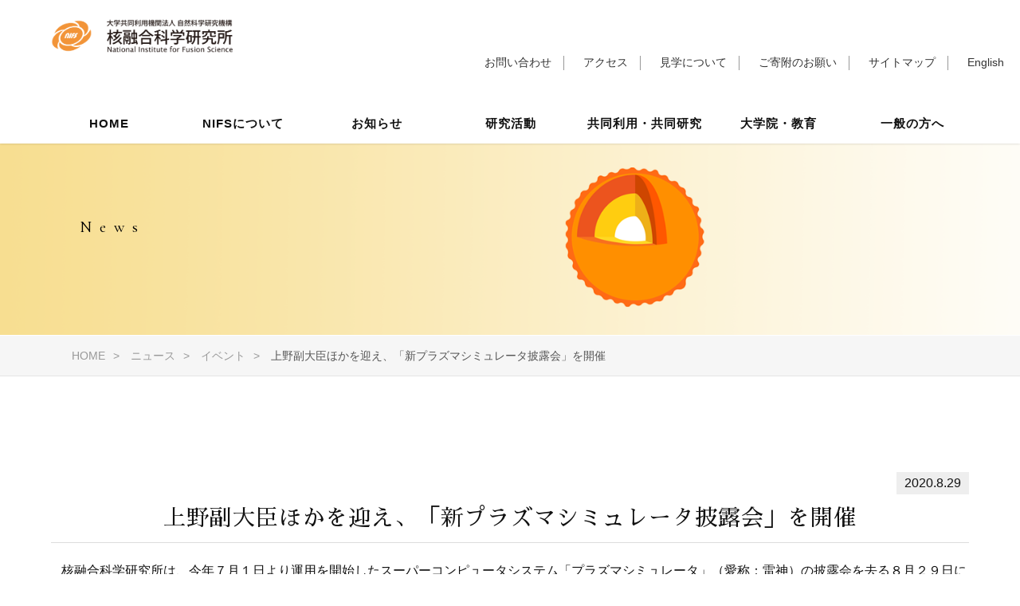

--- FILE ---
content_type: text/html
request_url: https://www.nifs.ac.jp/news/event/200829.html
body_size: 14821
content:
<!doctype html>
<html lang="ja"><!-- InstanceBegin template="/Templates/sub-temp_news.dwt" codeOutsideHTMLIsLocked="false" -->
<head>
<meta charset="utf-8">
<!-- InstanceBeginEditable name="doctitle" -->
<title>上野副大臣ほかを迎え、「新プラズマシミュレータ披露会」を開催 / イベント　核融合科学研究所</title>
<!-- InstanceEndEditable -->
<meta name="viewport" content="width=device-width, initial-scale=1">

<meta name="title" content="自然科学研究機構 核融合科学研究所 (NIFS ニフス)">
<meta name="description" content="核融合科学研究所では、核融合エネルギーを私たちが利用できる形で実現するために必要なプラズマ物理をはじめとする様々な研究課題に、国内外の大学・研究機関と連携して取り組んでいます。そして、核融合科学の進展とともに、広く科学技術の基盤形成に寄与したいと考えています。">
<meta name="keywords" content="プラズマ,核融合,環境,エネルギー,大学院,ヘリカル,シミュレーション">
<meta name="copyright" content="Copyright NIFS rights reserved.">
<link rel="stylesheet" href="../../css/sub-style.css" />
<link rel="stylesheet" href="../../css/base.css"/>

<link rel="stylesheet" type="text/css" href="//cdn.jsdelivr.net/npm/slick-carousel@1.8.1/slick/slick.css">
<link href="//fonts.googleapis.com/earlyaccess/sawarabimincho.css" rel="stylesheet" />
<link href="//fonts.googleapis.com/css?family=Cormorant+Garamond" rel="stylesheet"> 
<link href="//fonts.googleapis.com/css?family=Raleway" rel="stylesheet"> 
<link href="//cdnjs.cloudflare.com/ajax/libs/font-awesome/6.4.2/css/all.min.css" rel="stylesheet">

<!-- Open Graph Protocol tag -->
<!-- InstanceBeginEditable name="OG" -->
<meta property="og:title" content="上野副大臣ほかを迎え、「新プラズマシミュレータ披露会」を開催 / イベント / 自然科学研究機構 核融合科学研究所 (NIFS ニフス)">
<meta property="og:url" content="https://www.nifs.ac.jp/news/event/200829.html">
<meta property="og:site_name" content="核融合科学研究所">
<meta property="og:description" content="上野副大臣ほかを迎え、「新プラズマシミュレータ披露会」を開催">
<meta property="og:image" content="https://www.nifs.ac.jp/news/event/img/200829_001.png">
<meta name="twitter:card" content="summary_large_image" />
<!-- InstanceEndEditable -->
<!-- /Open Graph Protocol tag  -->		
<!-- InstanceBeginEditable name="head" -->
<!-- InstanceEndEditable -->
</head>
<body>

<header>


<h1><a href="../../index.html"><img src="../../img/logo.png" alt="核融合科学研究所" width="300"></a></h1>

<a class="menu_btn">
<span class="top"></span>
<span class="middle"></span>
<span class="bottom"></span>
</a>
<div id="search-nav">	
<div class="open-btn1"></div>  
<div id="search-wrap">  
<form role="search" method="get" id="searchform" action="https://google.com/cse">
<input type="text" value="" name="q" id="search-text" placeholder="search">
<input type="submit" id="searchsubmit" value="">
<input type="hidden" name="hl" value="ja" />
<input type="hidden" name="ie" value="utf-8" />
<input type="hidden" name="oe" value="utf-8" />
<input type="hidden" name="cx" value="001591160808274321071:wjmfyn-rmfu" />		
</form>
<!--/search-wrap--></div>	
</div>	
<div id="sub-nav" class="col-sm-6 pc">
	
<ul class="lang-inline" dir="ltr">
<li><a href="../../info.html">お問い合わせ</a></li>
<li><a href="../../access.html">アクセス</a></li>
<li><a href="../../pr/kengaku.html">見学について</a></li>
<li><a href="../../kikin/">ご寄附のお願い</a></li>
<li><a href="../../sitemap.html">サイトマップ</a></li>
<li><a href="../../en/">English</a></li>
</ul>	
	
</div>

<nav id="g_navi">
<ul class="navi_base">
<li><a href="../../index.html">HOME</a></li>
<li><a class="ac_menu">NIFSについて</a>

<div class="ac_list">
<p class="top-sub"><a href="../../about/">NIFSについて</a></p>
<ul>
<li><a href="../../about/director.html">所長挨拶</a></li>
<li><a href="../../about/overview.html">研究所の概要</a></li>
<li><a href="../../about/unei.html">研究所の運営の在り方</a></li>
<li><a href="../../about/index.html#001">組織・運営情報</a></li>
<li><a href="../../about/gender/">ダイバーシティ促進</a></li>
<li><a href="../../about/fuseiboushi/">不正防止等について</a></li> 
<li><a href="../../access.html">アクセス</a></li>
<li><a href="../../about/index.html#buseshi">部 / センター / 室</a></li>
</ul>
</div>
</li>   
<li><a class="ac_menu">お知らせ</a>
<div class="ac_list">
<p class="top-sub"><a href="../../news/">お知らせ</a></p>
<ul>
<li><a href="../index_list.html">ニュース一覧</a></li>
<li><a href="../researches.html">研究成果</a></li>
<li><a href="../news_topics.html">受賞</a></li> 
<li><a href="../../about/recruit/">人事公募</a></li>
<li><a href="../../procurement/">調達情報</a></li>
</ul>
</div>
</li>  
<li><a class="ac_menu" >研究活動</a>
<div class="ac_list">
<p class="top-sub"><a href="../../research/">研究活動</a></p>
<ul>
<li><a href="https://unit.nifs.ac.jp/research/">ユニット</a></li>
<li><a href="../../research/index.html#platform">プラットフォーム</a></li>
<li><a href="../../about/reio/all/">セミナー・談話会</a></li>
<li><a href="https://unit.nifs.ac.jp/research/staff">研究者一覧</a></li>
<li><a href="../../research/index.html#001">共同研究・研究連携</a></li>
<li><a href="../../itc/index.html">国際土岐コンファレンス</a></li>
<li><a href="https://tokusui.nifs.ac.jp/">科研費 特別推進研究</a></li>
<li><a href="../../research/Fusion2030/FPWG/fpwg_SciChallenges.html">核融合プラズマのサイエンスとその拡がり</a></li>
<li><a href="https://ms10ds.nifs.ac.jp/">ムーンショット目標10 研究開発プロジェクト</a></li>
</ul></div></li>
<li><a class="ac_menu">共同利用・共同研究</a>
<div class="ac_list">
<p class="top-sub"><a href="../../collaboration/">共同利用・共同研究</a></p>
<ul>
<li><a href="../../collaboration/index.html#001">共同研究・共同利用</a></li>
<li><a href="../../collaboration/index.html#002">来所に関する情報</a></li>
<li><a href="../../collaboration/index.html#003">お問合せ</a></li>
</ul>
</div>
</li>
<li><a class="ac_menu">大学院・教育</a>
<div class="ac_list">
<p class="top-sub"><a href="../../edu/">大学院・教育</a></p>
<ul>
<li><a href="https://soken.nifs.ac.jp/" target="_blank" rel="noopener noreferrer">総合研究大学院大学</a></li>
<li><a href="../../edu/index.html#001">大学院教育</a></li>
<li><a href="../../edu/index.html#002">高等学校大学等との教育連携</a></li>
<li><a href="../../edu/index.html#003">地域連携教育活動、その他</a></li>
<li><a href="../../edu/index.html#004">学生優秀発表賞</a></li>
<li><a href="../../edu/study/index.html">学べる大学・研究室</a></li>
<li><a href="../../edu/pd/index.html">NIFS特別研究員</a></li>
</ul>
</div>
</li>
<li><a class="ac_menu">一般の方へ</a>
<div class="ac_list">
<p class="top-sub"><a href="../../pr/">一般の方へ</a></p>
<ul>
<li><a href="../../pr/event/index.html">イベント</a></li>
<li><a href="../../welcome/">オープンキャンパス</a></li>
<li><a href="../../ene/">核融合へのとびら</a></li>
<li><a href="../../about/pub/">刊行物</a></li>
<li><a href="../../pr/cafeteria.html">食堂</a></li>
<li><a href="../../pr/helicaNews/">ヘリカたより</a></li>
<li><a href="../../pr/nature/">さんぽみち</a></li>
<li><a href="../../photogallery/">GALLERY</a></li> 
<li><a href="../../pr/terms.html">用語解説</a></li>
<li><a href="../../pr/video.html">ビデオ</a></li>
<li><a href="../../pr/kengaku.html">施設見学</a></li>
<li><a href="../../pr/shisetsu/">運動施設</a></li>
<li><a href="../../pr/kenzai/">賢材塾</a></li>
</ul>
</div>
</li>
<li class="sp"><a href="../../info.html">お問い合わせ</a></li>
<li class="sp"><a href="../../kikin/">ご寄附のお願い</a></li>
<li class="sp"><a href="../../en/">English</a></li>
</ul>
</nav>

</header>
<!-- InstanceBeginEditable name="main" -->
<div id="sub_top" class="news">
<p class="font_garamond title">News</p>
</div>

<div class="pankuzu">
<ul><li><a href="../../index.html">HOME</a></li>
   <li><a href="../index.html">ニュース</a></li>
   <li><a href="../news_topics.html">イベント</a></li>
   <li>上野副大臣ほかを迎え、「新プラズマシミュレータ披露会」を開催</li>
</ul>
</div>
<section id="white" class="h50">
<div class="content">
<div class="cont_wrap">
<div class="fs01"><p class="icon-tttt">2020.8.29</p></div>
<h2>上野副大臣ほかを迎え、「新プラズマシミュレータ披露会」を開催</h2>
<span class="option3">20201.8.29</span>
<p class="fsmt01 fsti">核融合科学研究所は、今年７月１日より運用を開始したスーパーコンピュータシステム「プラズマシミュレータ」（愛称：雷神）の披露会を去る８月２９日に開催しました。</p>
<p class="fsti">当日は、披露会に先立ち施設見学会が行われ、上野通子文部科学副大臣、古屋圭司衆議院議員、奥野信亮衆議院議員、鈴木淳司衆議院議員、山際大志郎衆議院議員、山田賢司衆議院議員、赤池誠章参議院議員ほか出席者は、大型ヘリカル装置（ＬＨＤ）や制御室などを所員の説明を受けながら見学しました。<br>
続いて、国会議員や地元市長の出席のもと「新プラズマシミュレータ披露会」を開催しました。冒頭、竹入康彦所長が「『プラズマシミュレータ雷神』は、プラズマ核融合分野専用のスーパーコンピュータとしては、世界最高性能であり、核融合プラズマの複雑な振る舞いの解明に加えて、バーチャルな空間に核融合炉を実現する、ヘリカル数値実験炉の構築を目指した大規模シミュレーション研究の更なる進展が期待される」と挨拶しました。そして、小森彰夫自然科学研究機構長の挨拶に続き、上野通子副大臣が、核融合科学研究への期待や、岐阜県及び地元３市の研究所への支援に対する謝辞などを述べられました。続いて、地元選出の古屋圭司衆議院議員、加藤淳司土岐市長が祝辞を述べられました。</p>
<p class="fsti">なお、上野副大臣のほか、文部科学省からは堀内義規大臣官房審議官、塩原誠志研究振興局学術機関課長、岩渕秀樹研究開発局研究開発戦略官等が出席されました。</p>

<div class="col_2s">
<p><img src="img/200829_001.png" width="640" height="333" alt="プラズマシミュレータ雷神を前に上野副大臣（前列・左から二人目）と記念撮影"/></p>
<p class="fs08">プラズマシミュレータ雷神を前に上野副大臣（前列・左から二人目）と記念撮影</p>
</div>
<div class="col_2s">
<div class="col_2">
<p><img src="img/200829_002.png" width="310" height="205" alt="新プラズマシミュレータ披露会の様子"/></p>
<p class="fs08">新プラズマシミュレータ披露会の様子</p>
</div>
<div class="col_2">
<p><img src="img/200829_003.png" width="310" height="205" alt="上野副大臣祝辞"/></p>
<p class="fs08">上野副大臣祝辞</p>
</div>
</div>

<h6 class="fsmid20 fsmt100 fsmb20">このページをシェアする</h6>
<div class="sns_box">
<ul class="sns_r_list">
<li><a href="http://www.facebook.com/share.php?u=https://www.nifs.ac.jp/news/event/200829.html" rel="nofollow noopener" target="_blank"><i class="fab fa-facebook-square fs17 fsc16"></i><br><span class="fs07">Facebookでシェアする</span></a></li>

<li><a href="https://twitter.com/intent/tweet?url=https://www.nifs.ac.jp/news/event/200829.html&amp;text=&amp;hashtags=核融合科学研究所&amp;via=NIFSplasma" rel="nofollow noopener" target="_blank"><i class="fab fa-x-twitter fs17 fsc09"></i><br><span class="fs07">Xにポストする</span></a></li>
</ul>
</div><!--sns_box-->
</div><!--cont_wrap-->
</div><!--/content-->
</section> <!--/white-->
<!-- InstanceEndEditable -->
<footer>
<div class="cont_wrap">
<ul class="f_bn">
  <li><a href="https://twitter.com/NIFSplasma" target="_blank" rel="noopener noreferrer"><i class="fab fa-x-twitter"></i>Twitter</a></li>
  <li><a href="https://www.facebook.com/NIFSplasma/" target="_blank" rel="noopener noreferrer"><i class="fab fa-facebook-square"></i>Facebook</a></li>
  <li><a href="https://www.youtube.com/channel/UCFceeexB_fUEHwkaw8PYfgw" target="_blank" rel="noopener noreferrer"><i class="fab fa-youtube"></i>YouTube</a></li>	
</ul>
<ul class="r_bn">
  <li><a href="../../en/">English</a></li>
  <li><a href="../../checkip/checkip.html">スタッフオンリー</a></li>
</ul>
<div class="box-e">
<ul class="f_list">
<li><a href="../../info.html">お問合せ</a></li>
<li><a href="../../access.html">アクセス</a></li>
<li><a href="../../pr/kengaku.html">見学について</a></li>
<li><a href="../../sitemap.html">サイトマップ</a></li>
<li><a href="../../sitepolicy.html">サイトポリシー</a></li>
</ul>
<ul class="f_list">
<li><a href="https://www.nins.jp/" target="_blank" rel="noopener noreferrer">自然科学研究機構</a></li>
<li><a href="https://www.soken.ac.jp/" target="_blank" rel="noopener noreferrer">総合研究大学院大学</a></li>
<li><a href="https://yu-kwai.jp/" target="_blank" rel="noopener noreferrer">核融合科学研究会</a></li>
<li><a href="https://www.mext.go.jp/a_menu/shinkou/fusion/" rel="noopener noreferrer">核融合エネルギーの実現に向けて</a></li>
</ul>
</div>
<address>
大学共同利用機関法人<br><span>自然科学研究機構 核融合科学研究所</span><br>
〒 509-5292 岐阜県土岐市下石町322-6<br>TEL.0572-58-2222 Fax.0572-58-2601
</address>
	
<div class="box_pr">
<ul>
<li>Copyright (C) NIFS. All Rights Reserved.</li>
</ul>
</div>	

  </div>
</footer>
<p class="nav-fix-pos-pagetop"><a href="#">↑</a></p>

<script src="//ajax.googleapis.com/ajax/libs/jquery/3.6.0/jquery.min.js"></script>
<script src="../../js/top/script.js"></script>
<script src="../../js/top/search-js.js"></script>
<script src="../../js/fixmenu_pagetop.js"></script>		

</body>
<!-- InstanceEnd --></html>



--- FILE ---
content_type: text/css
request_url: https://www.nifs.ac.jp/css/sub-style.css
body_size: 98805
content:
@charset "utf-8";

* {
	padding: 0;
	margin: 0;
}

html {
  height: 100%;
}

body {
	color: #111;
    background: #fff;
	font-family: "游ゴシック", "Yu Gothic", YuGothic, "ヒラギノ角ゴ ProN W3", "Hiragino Kaku Gothic ProN", "メイリオ", Meiryo, Osaka, "ＭＳ ゴシック", "MS Gothic", sans-serif;
	word-wrap: break-word;
	height: 100%;       
}

h1,h2,h3,h4,h5,h6,p,ul,ol,li,dl,dt,dd,form,figure,form {margin: 0px;padding: 0px;font-size: 100%;font-weight: normal;}
ul {list-style-type: none;}
ol {padding-left: 40px;padding-bottom: 15px;}
img {border: none;max-width: 100%;height: auto;vertical-align: middle;}
table {border-collapse:collapse;font-size: 100%;border-spacing: 0;}
iframe {width: 100%;}

section{margin-top: 100px;}
section.h50{margin-top: 50px;}
section.h20{margin-top: 20px;}

.font_mincho {
	font-family: "ヒラギノ明朝 ProN W3", "Hiragino Mincho ProN", "游明朝", YuMincho, "Sawarabi Mincho", "HG明朝E",  "ＭＳ Ｐ明朝", "MS PMincho", serif;
}
.font_garamond {
	font-family: 'Cormorant Garamond', serif;
}
.font_raleway {
	font-family: 'Raleway', sans-serif;
}

section,
article {
	display: block;
}

img {
	vertical-align: top;
}

img.radius5 {
  border-radius:5%;
}

a img {
	border-top-style: none;
	border-right-style: none;
	border-bottom-style: none;
	border-left-style: none;
	-webkit-transition: 0.2s linear;
	-moz-transition: 0.2s linear;
	transition: 0.2s linear;
}

a:hover img {
	opacity: 0.7;
	filter: alpha(opacity=70);
	-ms-filter: "alpha( opacity=70 )";
}

a.anchor {
    display: block;
    padding-top: 180px;/*100 2024/11/5*/
    margin-top: -180px;/*100 2024/11/5*/
}

a {
	color: #333333;
	-webkit-transition: 0.2s linear;
	-moz-transition: 0.2s linear;
	transition: 0.2s linear;
}
a:hover {
	color: #0099CC;
	text-decoration: none;
}

table {
	border-collapse: collapse;
}
table td {
	border-collapse: collapse;
}

.clfix:after{
  content: "."; 
  display: block; 
  height: 0; 
  font-size:0;	
  clear: both; 
  visibility:hidden;
}

/*
ローダ  2023/6/27 トップ読み込み用------------------*/

/*/------------------------------------------------------------------------------------------*/

/* ==================================
ヘッダー
================================== */

header {
	width: 100%;
	background-color: #FFF;
	position: fixed;
	z-index: 300;	
  padding: 20px 0;
}

header h1 a img {
	display: block;
	position: absolute;
}

header .h_btn a {
	display: block;
	text-align: center;
	position: absolute;
	text-decoration: none;
	color: #FFF;
	letter-spacing: 1px;
	border: 5px solid #EEE;
	background-color: #0ab0e8;
}
header .h_btn a:hover {
	color: #0ab0e8;
	background-color: #FFF;
	border: 5px solid #0ab0e8;
}
header .h_tel a {
	display: block;
	text-align: center;
	position: absolute;
	text-decoration: none;
	color: #036;
	font-size: 20px;
	width: auto;
	font-weight: bold;
	letter-spacing: 1px;
}

header .h_tel a strong {
	font-size: 130%;
}

header .h_btn a i,
header .h_tel a i {
	padding-left: 5px;
	padding-right: 5px;
}
#g_navi ul li a.ac_menu {
	cursor: pointer;
	overflow: hidden;
}

/* トップ　ヘッタ　サブメニュー
-------------------------------------------*/
#sub-nav {
    float: right;
    padding: 10px;
}


#sub-nav .image-item > img {
    margin-right: 0.2em;
}

#sub-nav .input-group {
    float: right;
    width: 210px;
}
#sub-nav ul.lang-inline li {
	display: inline-block;
    list-style: none;
     margin: 10px;
    font-size: 14px;
    text-align: center;
}


#sub-nav ul.lang-inline li:not(:last-child){
border-right:0.5px solid #999;
	padding-right: 15px;


}
#sub-nav ul.lang-inline li  a{
text-decoration: none;
color: #333;

}
#sub-nav ul.lang-inline li  a.current{
color: #00B0F0;
border-bottom:2px solid #00B0F0;
}
#sub-nav ul.lang-inline li a:hover{
color:#0ab0e8;
border-bottom:2px solid #0ab0e8;
font-weight: 500;
}

/* 検索窓を開くためのボタン設定
-------------------------------------------*/
#search-nav {    
    padding: 15px;
}
.open-btn1{
  position: absolute;
  top:10px;
  right:10px;
  background:url("../img/top/search.svg") no-repeat 15px center;
  background-size: 20px 20px;
  width:50px;
  height:50px;
  cursor: pointer;
}

/*クリック後、JSでボタンに btnactive クラスが付与された後の見た目*/
.open-btn1.btnactive{
  background:url("../img/close.svg") no-repeat 15px center;
  background-size: 18px 18px;
}

/* 検索窓の設定*/

/*検索窓背景のエリア*/

#search-wrap{
  position:absolute;/*絶対配置にして*/
  top:150px;
  right:20px;
  z-index: -1;/*最背面に設定*/
  opacity: 0;/*透過を0に*/
  width:0;/*横幅は0に*/
  transition: all 0.4s;/*transitionを使ってスムースに現れる*/
  border-radius: 5px;
}

/*ボタンクリック後、JSで#search-wrapに panelactive クラスが付与された後の見た目*/
#search-wrap.panelactive{
  opacity: 1;/*不透明に変更*/
  z-index: 2000;/*全面に出現*/
  width:280px;
  padding:20px;
  top:100px;
  background:#fff;
}

/*検索窓*/
#search-wrap #searchform{
  display: none;/*検索窓は、はじめ非表示*/
}

/*ボタンクリック後、JSで#search-wrapに panelactive クラスが付与された後*/
#search-wrap.panelactive #searchform{
  display: block;/*検索窓を表示*/
}

/*検索フォームの設定*/

/*テキスト入力とボタンinput共通設定*/
#search-wrap input{
  -webkit-appearance:none;/*SafariやChromeのデフォルトの設定を無効*/
  outline: none;
  cursor: pointer;/*カーソルを指マークに*/
  color: #666;
}

/*テキスト入力input設定*/
 #search-wrap input[type="text"] {
  width: 100%;
  border: none;
  border-bottom:2px solid #ccc;
  transition: all 0.5s;
  letter-spacing: 0.05em;
  height:46px;
  padding: 10px;
}

/*テキスト入力inputにフォーカスされたら*/
 #search-wrap input[type="text"]:focus {
  background:#eee;/*背景色を付ける*/
}

/*ボタンinput設定*/
 #search-wrap input[type="submit"] {
  position: absolute;
  top:20px;
  right:30px;
  background:url("../img/search.svg") no-repeat right;/*虫眼鏡アイコンを背景に表示*/
  background-size: 20px 20px;
  width:30px;
  height: 60px;
  border: none;
}

.pankuzu {
	background-color: #F6F6F6;
	margin-bottom: 20px;
	font-size: 14px;
	line-height: 30px;
	color: #555;
	width: 100%;
	padding-top: 10px;
	padding-bottom: 10px;
	border-bottom-width: 1px;
	border-bottom-style: solid;
	border-bottom-color: #E5E5E5;
	border-top-width: 1px;
	border-top-style: solid;
	border-top-color: #FFF;
}

.pankuzu ul {
	width: 96%;
	max-width: 1100px;
	margin-right: auto;
	margin-left: auto;
}

.pankuzu li {
	display: inline-block;
}

.pankuzu li a {
	text-decoration: none;
	color: #999;
}

.pankuzu li a::after {
	content: ">";
	padding-left: 10px;
	padding-right: 10px;
}

.pankuzu li a:hover {
	color: #111;
}

.pankuzu li i {
	padding-right: 5px;
}

/* ==================================
メインコンテンツ
================================== */

.content {
	width: 100%;
	padding-top: 50px;
	padding-bottom: 50px;     
}
.cont_wrap {
	max-width: 1200px;
	width: 90%;   /*5/19 90%から変更*//*6/28 100%から変更*/
	margin-right: auto;
	margin-left: auto;
}

#cont_wrap p.enz {
	padding: 0 0px 0px;
}

#top_slide {
	padding-top: 100px;
	background-color: #000;
	padding-bottom: 5px;
}

#sub_top {
	background-color: #EEE;
	background-repeat: no-repeat;
	background-position: center center;
	height: 150px;
	line-height: 30px;
	padding-top: 270px; /*padding: 270px 0 0 100px;ココ*/
	width: 100%;
	background-size: cover;
	text-align: left;
    font-weight: 800;
	color: #000;
	font-size: 20px;
	letter-spacing: 0.5em;
    }
    
#sub_top p{padding-left: 100px;}    

.content h2 {
	font-size: 28px;
	line-height: 30px;
	margin-bottom: 20px;
	border-bottom-width: 1px;
	border-bottom-style: solid;
	border-bottom-color: #DDD;
	font-weight: normal;
	letter-spacing: 1px;
	color: #111;
	text-align: center;
	font-family: "ヒラギノ明朝 ProN W3", "Hiragino Mincho ProN", "游明朝", YuMincho, "Sawarabi Mincho", "HG明朝E",  "ＭＳ Ｐ明朝", "MS PMincho", serif;
	padding-top: 15px;
	padding-right: 10px;
	padding-bottom: 15px;
	padding-left: 10px;
	clear: both;
}

.content h2 span {   
	font-family: "游ゴシック", "Yu Gothic", YuGothic, "ヒラギノ角ゴ ProN W3", "Hiragino Kaku Gothic ProN", "メイリオ", Meiryo, Osaka, "ＭＳ ゴシック", "MS Gothic", sans-serif;
	display: block;
	font-size: 16px;	
	color: #000;		
	letter-spacing: 0.3em;	
}

.content h2.bold9{font-weight: 900}

.content h6 .moreList{
    display: block;
    float: right;
    }

.content h3 {
	font-size: 22px;
	line-height: 30px;
	margin-bottom: 30px;
	background-color: #F6F6F6;
	border-radius: 10px;
	-webkit-border-radius: 10px;
	-moz-border-radius: 10px;
	position: relative;
	margin-top: 30px;
	padding-top: 15px;
	padding-right: 10px;
	padding-bottom: 15px;
	padding-left: 44px;
	color: #111;
	font-family: "ヒラギノ明朝 ProN W3", "Hiragino Mincho ProN", "游明朝", YuMincho, "Sawarabi Mincho", "HG明朝E",  "ＭＳ Ｐ明朝", "MS PMincho", serif;
	clear: both;
}

.content h3::after {
	display: block;
	width: 3px;
	height: 20px;
	position: absolute;
	top: 20px;
	left: 20px;
	background-color: #0ab0e8;
	content: '';
}

.content h3 span {
	font-size: 16px;
	color: #888;
	font-family: "游ゴシック", "Yu Gothic", YuGothic, "ヒラギノ角ゴ ProN W3", "Hiragino Kaku Gothic ProN", "メイリオ", Meiryo, Osaka, "ＭＳ ゴシック", "MS Gothic", sans-serif;
	padding-left: 15px;
}

.content h3.wh {
	font-size: 22px;
	line-height: 30px;
	margin-bottom: 30px;
	background-color: #ffffff;
	border-radius: 10px;
	-webkit-border-radius: 10px;
	-moz-border-radius: 10px;
	position: relative;
	margin-top: 30px;
	padding-top: 15px;
	padding-right: 10px;
	padding-bottom: 15px;
	padding-left: 44px;
	color: #111;
	font-family: "ヒラギノ明朝 ProN W3", "Hiragino Mincho ProN", "游明朝", YuMincho, "Sawarabi Mincho", "HG明朝E",  "ＭＳ Ｐ明朝", "MS PMincho", serif;
	clear: both;
}

.content h3.wh::after {
	display: block;
	width: 3px;
	height: 20px;
	position: absolute;
	top: 20px;
	left: 20px;
	background-color: #0ab0e8;
	content: '';
}

.content h4 {
	font-size: 20px;
	color: #0ab0e8;
	letter-spacing: 0.1em;
	padding: 10px 10px 10px 0;/*10px*/
	font-weight: bold;
	clear: both;
    margin-top: 20px;
    /*
    margin-right: 30px;
	margin-bottom: 20px;
	margin-left: 3px; 
    */
}

.content h4 a{color:#0ab0e8;}

.content h5{ 
  padding: .5em .75em;
  background-color: #f6f6f6;
  border-radius: 6px;
  }
  
.content h5.w{ 
  padding: .5em .75em;
  background-color: #ffffff;
  border-radius: 6px;
  }  

   
.content .ul_news li {
	line-height: 30px;
	padding-top: 20px;
	padding-bottom: 20px;
	border-bottom-width: 1px;
	border-bottom-style: dotted;
	border-bottom-color: #CCC;
	font-size: 16px;
	padding-right: 10px;
	padding-left: 10px;
}
.content .ul_news li span.news_date {
	color: #999;
	padding-right: 20px;
}

.content .ul_news li span.news_icon {
	color: #FFF;
	padding-left: 10px;
	display: inline-block;
	padding-right: 10px;
	background-color: #FF6600;
	margin-right: 10px;
	font-weight: bold;
	font-size: 14px;
}

.content .ul_news li span.news_icon.cl_02 {
	background-color: #009999;
}

.img_center {
	display: block;
	margin-left: auto;
	margin-right: auto;
	padding-bottom: 20px;
}

.img_left {
	float: left;
	padding-right: 30px;
	padding-left: 30px;
	padding-bottom: 20px;
}
.img_right {
	float: right;
	padding-right: 30px;
	padding-left: 30px;
	padding-bottom: 20px;
}

.content .img_left p {
	font-size: 12px;
	margin: 0px;
}



/* ==================================
トップへ戻るボタン
================================== */

/*ページの上部へボタン「↑」設定*/
@keyframes scroll {0% {opacity: 0;}100% {opacity: 1;}}
body .nav-fix-pos-pagetop a {display: none;}
body.is-fixed-pagetop .nav-fix-pos-pagetop a {
	display: block;
	text-decoration: none;
	text-align: center;
	width: 50px;		
	line-height: 50px;	
	z-index: 1;
	position: fixed;
	bottom: 20px;	
	right: 3%;		
	background: #666;	
	background: rgba(0,0,0,0.6);	
	color: #fff;	
	border: 1px solid #fff;
	animation-name: scroll;	
	animation-duration: 1S;	
	animation-fill-mode: forwards;	
}

body.is-fixed-pagetop .nav-fix-pos-pagetop a:hover {
	background: #999;	
}

/* ==================================
サブトップ
================================== */

#sub_top.about {
	background-image: url(../img/sub/sub_top_about.png);
}
#sub_top.news {
	background-image: url(../img/sub/sub_top_news.png);
}
#sub_top.research {
	background-image: url(../img/sub/sub_top_research.png);
}
#sub_top.collaboration {
	background-image: url(../img/sub/sub_top_collaboration.png);
}
#sub_top.edu {
	background-image: url(../img/sub/sub_top_edu.png);
}
#sub_top.pr {
	background-image: url(../img/sub/sub_top_pr.png);
}
#sub_top.gender{
	background-image: url("../about/gender/img/sub_top_gender.png");
}
#sub_top.platform {
	background-image: url("../img/sub/sub_top_platform.png");
}
#sub_top.sec {
	background-image: url("../img/sub/sub_top_sec.png");
}


/* ==================================
FOOTER
================================== */

/*
フッター
-------------------------------------------*/

footer {
	background-color: rgba(0, 0, 0, 1);
	color: #EEE;
	clear: both;
	width: 100%;
	display: block;
	padding-top: 15px;
	padding-bottom: 15px;
}

footer::after{
  content: "."; 
  display: block; 
  height: 0; 
  font-size:0;	
  clear: both; 
  visibility:hidden;
}

address {
	font-size: 10px;
	font-style: normal;
	padding-top: 5px;
	padding-right: 10px;
	padding-bottom: 5px;
	padding-left: 10px;
}

footer ul.f_bn {
	display: block;
	float: left;
}
footer .f_bn li {
	display: inline;
}
footer .f_bn li a {
	display: inline-block;
	font-size: 14px;
	letter-spacing: 1px;
	padding: 10px;
	text-decoration: none;
	color: #FFF;
	border: 1px solid #FFF;
	opacity: 0.5;
	filter: alpha(opacity=50);
	-ms-filter: "alpha( opacity=50 )";
	margin-left: 10px;
	font-weight: bold;
}
footer .f_bn li a:hover {
	opacity: 1.0;
	filter: alpha(opacity=100);
	-ms-filter: "alpha( opacity=100 )";
}
footer .f_bn li a i {
	padding-right: 5px;
}

footer ul.r_bn {
	display: block;
	float: right;
}
footer .r_bn li {
	display: inline;
}
footer .r_bn li a {
	display: inline-block;
	font-size: 14px;
	letter-spacing: 1px;
	padding: 10px;
	text-decoration: none;
	color: #FFF;
	border: 1px solid #FFF;
	opacity: 0.5;
	filter: alpha(opacity=50);
	-ms-filter: "alpha( opacity=50 )";
	margin-left: 10px;
	font-weight: bold;
}
footer .r_bn li a:hover {
	opacity: 1.0;
	filter: alpha(opacity=100);
	-ms-filter: "alpha( opacity=100 )";
}


footer .box-e {
	clear: both;
	display: block;
	float: left;
	margin: 10px 0;
}

footer ul.f_list {
	display: block;
	float: left;
	padding-bottom: 20px;
	padding-top: 20px;
    padding-left: 20px;
}


footer ul.f_list li a {
	font-size: 14px;
	letter-spacing: 1px;
	padding: 10px;
	text-decoration: none;
	color: #FFF;
	
	opacity: 0.5;
	filter: alpha(opacity=50);
	-ms-filter: "alpha( opacity=50 )";
	margin-left: 10px;
	font-weight: bold;
}
footer ul.f_list li a:hover {
	opacity: 1.0;
	filter: alpha(opacity=100);
	-ms-filter: "alpha( opacity=100 )";
}

footer .box_pr {
	clear: both;
	width: 100%;
	display: block;
	padding-top: 10px;
	padding-bottom: 10px;
	text-align: center;
	font-size: 10px;
	color: #CCC;
}

.box_pr ul li {
	display: inline;
	padding: 5px;
}

.box_pr ul li a {
	color: #CCC;
}


/* ==================================
各種テーブル
================================== */

.content table.table_01 {
	width: 96%;
	margin-top: 20px;
	margin-right: auto;
	margin-bottom: 30px;
	margin-left: auto;
}
.content table.table_01 th,
.content table.table_01 td {
	border-bottom-width: 1px;
	border-bottom-style: dotted;
	border-bottom-color: #CCC;
	padding: 20px;
}
.content table.table_01 th {
	font-size: 16px;
	white-space: nowrap;
	font-weight: normal;
	letter-spacing: 1px;
	width: 33%;
}
.content table.table_01 td {
	font-size: 14px;
	line-height: 30px;
	background-color: #FFF;
}

.content table.table_02 {
	width: 96%;
	margin-top: 20px;
	margin-right: auto;
	margin-bottom: 30px;
	margin-left: auto;
	max-width: 820px;
}
.content table.table_02 th,
.content table.table_02 td {
	border-bottom-width: 1px;
	border-bottom-style: dotted;
	border-bottom-color: #888;
	padding: 20px;
	border-top-width: 1px;
	border-right-width: 1px;
	border-left-width: 1px;
	border-top-style: dotted;
	border-right-style: dotted;
	border-left-style: dotted;
	border-top-color: #BBB;
	border-right-color: #BBB;
	border-left-color: #BBB;
}
.content table.table_02 th {
	font-size: 18px;
	white-space: nowrap;
	letter-spacing: 1px;
	background-color: #F6F6F6;
	color: #006384;
}
.content table.table_02 td {
	font-size: 16px;
	line-height: 30px;
	background-color: #FFF;
}


.content table.table_02 .tr_gr th {
	background-color: #EEE;
}
.content table.table_02 .tr_gr td {
	background-color: #F9F9F9;
}

.content table.table_02 td .price {
	font-size: 150%;
	white-space: nowrap;
	color: #006384;
	font-weight: bold;
	padding-right: 5px;
	padding-left: 5px;
}

.content table.table_03 {
	width: 80%;
	margin-top: 20px;
	margin-right: auto;
	margin-bottom: 30px;
	margin-left: auto;
}
.content table.table_03 th,
.content table.table_03 td {
	padding: 20px;
    border: 1px #ccc solid;
}
.content table.table_03 th {
	font-size: 16px;
	letter-spacing: 1px;
	
}
.content table.table_03 td {
	font-size: 14px;
	line-height: 30px;
}

.small {
	font-size: 80%;
	color: #666;
}
.chui {
	color: #F03600;
}


.table_01 th span {
	font-size: 12px;
	color: #CCC;
}

/* ==================================
min-width:960px  SP
================================== */

/*
トップピックアップバナー
-------------------------------------------*/

@media screen and (min-width:960px){
body {
	font-size: 16px;
}
.sm-slider, .sm-slider::after {
	top: 100px !important;
}
/*
ヘッダー
-------------------------------------------*/
header {
	height: 140px;
	box-shadow: rgba(0, 0, 0, 0.2) 0px 0px 3px 0px;
	-webkit-box-shadow: rgba(0, 0, 0, 0.2) 0px 0px 3px 0px;
	-moz-box-shadow: rgba(0, 0, 0, 0.2) 0px 0px 3px 0px;
	position: fixed;
	transition: all 0.3s ease;
    -webkit-transition: all 0.3s ease;
    -moz-transition: all 0.3s ease;
    -o-transition: all 0.3s ease;
}


header h1 a img {
	display: block;
	position: absolute;
}

header .h_btn a {
	width: 160px;
	top: 15px;
	right: 10px;
	line-height: 38px;
	padding-top: 2px;
	font-size: 14px;
	font-weight: bold;
}
header .h_tel a {
	top: 20px;
	right: 190px;
	line-height: 38px;
	padding-top: 4px;
}

header.fixed {
	height: 100px;
}

header.fixed h1 a img {
	height: 40px;
	top:5px;
}
header.fixed .h_btn a,
header.fixed .h_tel a {
	top: 5px;
}


.menu_btn,
.btn_close {
	display: none;
}

/*
PCグローバルナビ
-------------------------------------------*/
#g_navi {
	width: 98%;
	padding-left: 2%;
	display: block !important;
	height: 50px;
	position: absolute;
	z-index: 1000;
	left: 0px !important;
	bottom: 0px;
	font-size: 14px;
	letter-spacing: 1px;
	font-weight: bold;
}

#g_navi ul.navi_base {
	width: 100%;
	max-width: 1200px;
	margin-left: auto;
	margin-right: auto;
	display: block;
}

#g_navi ul li{
	display: inline;
}

#g_navi li a {
	width: 14%;
	padding-top: 15px;
	height: 35px;
	display: block;
	color: #111;
	font-size: 15px;
	font-weight: 600;
	text-decoration: none;
	text-align: center;
	line-height: 20px;
	position: relative;
	float: left;
}

#g_navi li a::before {
	display: block;
	height: 2px;
	position: absolute;
	top: 2px;
	width: 70%;
	left: 15%;
	background-color: #FFF;
	content: '';
	-webkit-transition: 0.2s linear;
	-moz-transition: 0.2s linear;
	transition: 0.2s linear;
}

#g_navi li a:hover::before {
	background-color: #333;
	top:0px;
}

#g_navi li a:hover,
#g_navi li a.active,
#g_navi ul li:hover > a {
	color: #0ab0e8;
}

#g_navi ul li:hover > a.ac_menu,
#g_navi li a.ac_menu:hover {
	position: relative;
}

#g_navi li a.ac_menu::after {
	content: "";
	position: absolute;
	bottom: -10px;
	left: 50%;
 	margin-left: -15px;
  border-right: 15px solid transparent;
  border-bottom: 20px solid #FFF;
  border-left: 15px solid transparent;
 	z-index: 300;
	-webkit-transition: 0.2s linear;
	-moz-transition: 0.2s linear;
	transition: 0.2s linear;
}

#g_navi ul li:hover > a.ac_menu::after,
#g_navi li a.ac_menu:hover::after {
  border-bottom: 20px solid #001533;
}

#g_navi ul li div {
	position: absolute;
	z-index: 2000;
	top: 50px;
	left: 0px;
	opacity: 0;
	visibility: hidden;
	transition: .3s;
	width: 100%;
	height: auto;
	background-color: #001533;
}

#g_navi ul li div p.top-sub {
    color: #fff;
    line-height: 1.4;
    margin: 20px 0 30px 20px;/*240627 20px 0 30px 20px*/
    padding: 20px 0 30px 100px;/*240627 padding: 20px 0 30px 20px*/
    width: 100%/*240627追加*/
  }
  
#g_navi ul li div p.top-sub a{color: #fff;font-size: 18px;font-weight: 700; }

#g_navi ul li div p.top-sub a:hover{color: #0ab0e8;　background-color: #fff; border-radius: 10px;}

#g_navi ul li div p.top-sub::after {
    content: "";
    display: inline-block;
    border-color: inherit;
    border-style: solid;
    border-width: 0 4px 4px 0;
    width: 10px;
    height: 10px;
    vertical-align: middle;
    -webkit-transform: rotate(-45deg);
            transform: rotate(-45deg);
    margin-left: 4px;
     margin-top: 20px; /*240627追加*/
  }

#g_navi ul li ul{
  width: 96%;
  padding-left: 2%;
  max-width: 1100px;
  margin-left: auto;
  margin-right: auto;
}

#g_navi li ul li a {
	width: 21%;
	padding-left: 3%;
	padding-top: 9px;
	padding-bottom: 9px;
	line-height: 22px;
	height: auto;
	color: #FFF;
	text-align: left;
	margin-top: 10px;
	margin-bottom: 10px;
	margin-left: 1%;
	border-radius: 5px;
	-webkit-border-radius: 5px;
	-moz-border-radius: 5px;
}
#g_navi li ul li a::after {
	content: "+";
	color: #FFF;
	position: absolute;
	display: block;
	left: 15px;
	top: 8px;
	font-size: 9px;
}
#g_navi li ul li a:hover::after {
	color: #036;
}
#g_navi ul li ul li a:hover{
	color: #036;
	background-color: #FFF;
	box-shadow: rgba(0, 0, 0, 0.1) 0px 0px 3px 0px;
	-webkit-box-shadow: rgba(0, 0, 0, 0.1) 0px 0px 3px 0px;
	-moz-box-shadow: rgba(0, 0, 0, 0.1) 0px 0px 3px 0px;
}
#g_navi li li a::before {
	display: none;
}

#g_navi ul li:hover div{
  visibility: visible;
  opacity: 1;
}


#g_navi div.ac_list {
	display: block !important;
}

#g_navi div.top-sub {
	display: block !important;
}

header.fixed #g_navi {
	height: 40px;
}

header.fixed #g_navi ul li div {
	top: 40px;
}

header.fixed #g_navi li a {
	padding-top: 10px;
	height: 30px;
}

header.fixed #g_navi li ul li a {
	padding-top: 9px;
	height: 22px;
}


/*
フッター
-------------------------------------------*/

address {
	letter-spacing: 1px;
	display: block;
	float: right;
	padding-top: 30px;
	padding-right: 10px;
	font-size: 15px;
}
	
	address span{font-size: 20px;
	line-height: 2;}	

.no_pc {
	display: none;
}

}
/*(/960～)*/

/* ==================================
PC  1200
================================== */

/*(1200以上～)*/
@media screen and (min-width:1200px){
header .h_btn a {
	right: 50%;
	margin-right: -600px;
}
header .h_tel a {
	right: 50%;
	margin-right: -400px;
}
header h1 a img {
	left:50%;
	margin-left: -600px;
}

}
/*(/1200～)*/

/* ==================================
960
================================== */

@media screen and (max-width:960px){

body {
	font-size: 16px;
}

img {
	max-width: 100% !important;
	height: auto;
	width /***/:auto;
	margin-left:auto;
	margin-right:auto;
}

.content h4 {
	margin-right: 10px;
	margin-left: 10px;
}

ul.works_list li {
	width: 33.3%;
}

#top_slide {
	padding-top: 50px;
}

#sub_top {
	height: 100px;
	padding-top: 120px;
	letter-spacing: 0.5em;
	font-size: 18px;
}

	/*
検索窓
-------------------------------------------*/	
	#search-nav {  
		
    display: none;
}	
/*
メニューボタン
-------------------------------------------*/

.menu_btn {
	display: block;
	height: 30px;
	width: 40px;
	text-align: center;
	padding-top: 5px;
	padding-bottom: 5px;
	position: fixed;
	z-index: 5000;
	top: 5px;
	right: 5px;
	border-radius: 3px;
	-webkit-border-radius: 3px;
	-moz-border-radius: 3px;
}
.menu_btn:hover {
	cursor: pointer;
}

.menu_btn span {
	width: 28px;
	height: 2px;
	display: block;
	position: absolute;
	left: 50%;
	top: 50%;
	margin-left: -14px;
	background-color: #555;
}
.menu_btn span {
    transition: all 0.3s;
    transform: rotate(0deg);
	-webkit-transform: rotate(0deg);  
    -moz-transform: rotate(0deg);    
  }
.menu_btn span.top {
    transform: translateY(-8px);
	-webkit-transform: translateY(-8px);  
    -moz-transform: translateY(-8px);    
  }
.menu_btn span.bottom {
    transform: translateY(8px);
	-webkit-transform: translateY(8px);  
    -moz-transform: translateY(8px);    
}


.menu_btn:hover span.top {
    transform: translateY(-10px);
	-webkit-transform: translateY(-10px);  
    -moz-transform: translateY(-10px);    
}
.menu_btn:hover span.bottom {
    transform: translateY(10px);
	-webkit-transform: translateY(10px);  
    -moz-transform: translateY(10px);    
}


.menu_btn.opened  span.middle {
    background: rgba(255, 255, 255, 0);
	 transform: translateX(30px);
	 -webkit-transform: translateX(30px);  
    -moz-transform: translateX(30px);    
}
.menu_btn.opened  span.top {
    transform: rotate(-45deg) translateY(0px);
	-webkit-transform: rotate(-45deg) translateY(0px);  
    -moz-transform: rotate(-45deg) translateY(0px);    
}
.menu_btn.opened  span.bottom {
    transform: rotate(45deg) translateY(0px);
	-webkit-transform: rotate(45deg) translateY(0px);  
    -moz-transform: rotate(45deg) translateY(0px);    
}

/*
グローバルナビ sp
-------------------------------------------*/
#g_navi {
	position: fixed;
	width: 100%;
	height: 100%;
	top: 0px;
	left: 0px;
	display: none;
	padding-top: 50px;
	overflow: auto;
	z-index: 3000;
	background-color: #FFF;
	box-shadow: rgba(0, 0, 0, 0.1) 0px 0px 3px 0px;
	-webkit-box-shadow: rgba(0, 0, 0, 0.1) 0px 0px 3px 0px;
	-moz-box-shadow: rgba(0, 0, 0, 0.1) 0px 0px 3px 0px;
	font-size: 14px;
	letter-spacing: 1px;
	-webkit-box-sizing: border-box;
	-moz-box-sizing: border-box;
	box-sizing: border-box;
}
#g_navi ul {
	display: block;
	margin: 0px;
	padding: 0px;
	clear: both;
}

#g_navi ul li:first-child {
	border-top-width: 1px;
	border-top-style: solid;
	border-top-color: #EEE;
}

#g_navi ul li {
	border-bottom-width: 1px;
	border-bottom-style: solid;
	border-bottom-color: #EEE;
}

#g_navi ul li a {
	color: #111;
	text-decoration: none;
	display: block;
	padding-top: 16px;
	padding-right: 30px;
	padding-bottom: 14px;
	padding-left: 20px;
	line-height: 22px;
	vertical-align: middle;
}
#g_navi ul li a:hover {
	color: #999;
}

body.fixed {
	overflow: hidden;
}

/*
アコーディオン
--------------------------------------------------*/


#g_navi ul li a.ac_menu {
	position: relative;
	background-image: none;
}
#g_navi ul li a.ac_menu::after {
	font-size: 11px;
	display: block;
	height: 20px;
	width: 20px;
	content: "▼";
	text-align: center;
	line-height: 20px;
	position: absolute;
	top: 16px;
	right: 10px;
	color: #555;
}
#g_navi ul li a.ac_menu.active {
	color: #999;
}
#g_navi ul li a.ac_menu.active::after {
	content: "▲";
}
#g_navi div.ac_list {
	display: none;
}
#g_navi ul li ul li {
	border-bottom: none;
}
#g_navi ul li li:first-child {
	border-top: none;
}
#g_navi ul li ul li a {
	border-bottom: none;
}
#g_navi ul li ul li a::before {
	content: "・";
	padding-right: 5px;
	color: #999;
}

#g_navi ul li ul li a:hover {
	color: #999;
}

/*
メニューシャドウ
-------------------------------------------*/
.bg_bl {
	background-color: #FFF;
	height: 100%;
	width: 100%;
	opacity: 0.80;
	filter: alpha(opacity=80);
	-ms-filter: "alpha( opacity=80 )";
	display: block;
	position: fixed;
	z-index: 2000;
}


/*
ヘッダー
-------------------------------------------*/
.sm-slider, .sm-slider::after {
	top: 50px !important;
}

header {
	height: 52px;
}

header h1 a img {
	top: 5px;
	left:5px;
	height: 40px;
}

header .h_btn a {
	width: 120px;
	top: 5px;
	right: 55px;
	line-height: 29px;
	padding-top: 1px;
	font-size: 12px;
}
header .h_tel a {
	top: 10px;
	right: 200px;
	line-height: 29px;
	padding-top: 1px;
	font-size: 12px;
}
header .h_menu {
	display: none;
}

header #info {
	display: none;
}

/*
サブトップ
-------------------------------------------*/

#sub_top.about {
	background-image: url(../img/sub/sub_top_about-sp.png);
}
#sub_top.news {
	background-image: url(../img/sub/sub_top_news-sp.png);
}
#sub_top.research {
	background-image: url(../img/sub/sub_top_research-sp.png);
}
#sub_top.collaboration {
	background-image: url(../img/sub/sub_top_collaboration-sp.png);
}
#sub_top.edu {
	background-image: url(../img/sub/sub_top_edu-sp.png);
}
#sub_top.pr {
	background-image: url(../img/sub/sub_top_pr-sp.png);
}
#sub_top.platform {
	background-image: url(../img/sub/sub_top_platform-sp.png);
}
#sub_top.sec {
	background-image: url(../img/sub/sub_top_sec-sp.png);
}

/*
フッター
-------------------------------------------*/
address {
	text-align: center;
	padding-top: 10px;
	display: block;
	clear: both;
}

footer ul.f_bn {
	float: none;
}

footer .f_bn li a {
	font-size: 11px;
	padding: 8px;
}

.no_sp {
	display: none;
}

}/*(/～960)*/

/* ==================================
640px
================================== */


@media screen and (max-width:640px){

#top_slide .top_catch {
	font-size: 10vw;
	top: 44%;
}
#top_slide .slide_btn a {
	font-size: 16px;
	bottom: 10%;
	line-height: 32px;
	width: 260px;
	margin-left: -130px;
}
.pickup ul li {
	width: 100%;
	max-height: 130px;
	margin-bottom: 1px;
}
.pickup ul li a div {
		font-size: 12px;
}
	

header h1 a img {
	top:5px;
	height: 30px;
}

header .h_btn a {
	width: 50px;
	top: 10px;
	right: 50px;
	font-size: 18px;
	border-top-style: none !important;
	border-bottom-style: none !important;
	border-right-style: none !important;
	border-left-style: none !important;
}
header .h_tel a {
	width: 50px;
	font-size: 18px;
	right: 95px;
}
header .h_tel a span,
header .h_btn a span {
	display: none;
}


.content {
	padding-top: 20px;
	padding-bottom: 20px;
}

.content p {
	margin-right: 10px;
	margin-left: 10px;
}


ul.works_list {
	padding: 10px;
}

ul.works_list li {
	width: 50%;
}

ul.works_list li a {
	padding: 10px;
}

.img_left,
.img_right {
	float: none;
	display: block;
	margin-left: auto;
	margin-right: auto;
	padding-left: 10px;
	padding-right: 10px;
	padding-bottom: 10px;
	-webkit-box-sizing: border-box;
		-moz-box-sizing: border-box;
		box-sizing: border-box;
}

.box_contact p {
	font-size: 14px;
}

ul.f_bn li a span {
	display: none;
}




/*
フッター
-------------------------------------------*/
address {
	text-align: center;
	padding-top: 10px;
	display: block;
	clear: both;
}

footer ul.f_bn {
	float: none;
}

footer .f_bn li a {
	font-size: 11px;
	padding: 8px;
}
	
footer .r_bn li a {
	margin-top: 10px;
	}

.no_sp {
	display: none;
}

footer ul.f_list{float: none; width:100%;}

}/*(/～640)*/

/* ==================================
460
================================== */

@media screen and (max-width:460px){


input,
textarea {
	max-width: 300px !important;
}

.content table.table_01 th,
.content table.table_01 td {
	width: 100% !important;
	display: block;
	-webkit-box-sizing: border-box;
	-moz-box-sizing: border-box;
	box-sizing: border-box;
}

.content table.table_01 th {
	background-color: #F6F6F6;
}


#sub_top {
	font-size: 16px;
}

.content h2 {
	font-size: 24px;
}

}/*(/～460)*/


/* ==================================
エフェクト
================================== */

.effect {
	opacity: 0;
	filter: alpha(opacity=0);
	-ms-filter: "alpha( opacity=0 )";
	transform: translateY(20px);
	-webkit-transform: translateY(20px);  
    -moz-transform: translateY(20px); 
	-webkit-transition: 1.0s ease-out;
	-moz-transition: 1.0s ease-out;
	transition: 1.0s ease-out;
}
.effect.d_02 {
transition-delay:0.2s;
-webkit-transition-delay:0.2s;
}
.effect.d_04 {
transition-delay:0.4s;
-webkit-transition-delay:0.4s;
}
.effect.d_06 {
transition-delay:0.6s;
-webkit-transition-delay:0.6s;
}
.effect.d_08 {
transition-delay:0.8s;
-webkit-transition-delay:0.8s;
}
.effect.start {
	opacity: 1;
	filter: alpha(opacity=100);
	-ms-filter: "alpha( opacity=100 )";
	transform: translateY(0px);
	-webkit-transform: translateY(0px);  
    -moz-transform: translateY(0px);    
}
.content p.check {
	color: #FF3333;
}
.content p.p_st {
	font-size: 20px;
	color: #CA28B1;
}

/*------------------------------*/


.content .box_att {
	margin-top: 30px;
	padding: 25px;
	border: 1px solid #999;
}

.content .box_att h2 {
	font-weight: normal;
	font-size: 22px;
	color: #555;
}
.content .box_att p {
	font-size: 14px;
	margin: 0px;
	color: #555;
}
.content .box_att a{
color: #000;}

@media(min-width:951px){
    .sp{
        display: none !important;
    }
}
@media(max-width:950px){
    .pc{
        display: none !important;
    }
}


/* ==================================
TOP お知らせ
================================== */

/*tabの形状*/
.tab{
  display: flex;
    flex-direction: row;
    text-align: center;
    background-color: #fff !important;
    margin: 0 !important;
    padding: 0 0 0 30px;
}

.tab a{text-decoration: none;}

.tab li a{
    /*線の基点とするためrelativeを指定*/
  position: relative;
  margin:20px 50px 20px 0;
  color: #666;
  text-align: center;
 
}

.tab li.current a,
.tab li a:hover{
  color:#666;
}

.tab li a::after {
    content: '';
    /*絶対配置で線の位置を決める*/
    position: absolute;
    bottom: 0;
    left: 0;
    /*線の形状*/
    width: 120%;
    height: 2px;
    background:#666;
    /*アニメーションの指定*/
    transition: all .3s;
    transform: scale(0, 1);/*X方向0、Y方向1*/
    transform-origin: center top;/*上部中央基点*/
}

/*現在地とhoverの設定*/
.tab li.current a::after,
.tab li a:hover::after {
    transform: scale(1, 1);/*X方向にスケール拡大*/
}

/*エリアの表示非表示と形状*/
.area {
  display: none;/*はじめは非表示*/
  opacity: 0;/*透過0*/
  background: #fff;
  padding:50px 20px;
}

/*areaにis-activeというクラスがついた時の形状*/
.area.is-active {
    display: block;/*表示*/
    animation-name: displayAnime;/*ふわっと表示させるためのアニメーション*/
    animation-duration: 2s;
    animation-fill-mode: forwards;
}


@keyframes displayAnime{
  from {
    opacity: 0;
  }
  to {
    opacity: 1;
  }
}


/* TOP お知らせ */


.news-list{
  list-style: none outside;
  margin: 0;
  padding: 0;
}
.news-list .item a{
  display: flex;
  flex-wrap: wrap;
  flex-wrap: nowrap;
  text-decoration: none;
  color: #000;
  padding: 5px 10px;
  border-bottom: 1px solid #ddd;	
}

.news-list .item span{
  display: flex;
  flex-wrap: wrap;
  flex-wrap: nowrap;
  text-decoration: none;
  color: #000;
  padding: 5px 10px;
  border-bottom: 1px solid #ddd;	
}

.news-list .item:first-child a{
  border-top: 1px solid #CCC;
}
.news-list .item .date{
  margin: 0;
  min-width: 100px;
  font-size: 16px;
  color: #000;
  padding: 0 5px 0 0;
}
.news-list .item .category{
  margin: 0;
  min-width: 100px;
  padding: 0 5px 0 0;
}
.news-list .item .category span{
  background: #999;
  color: #FFF;
  text-align: center;
  display: inline-block;
  padding: 5px 20px;
  font-size: 12px;
  line-height: 1;
}
.news-list .item .title{
  margin: 0;
  width: 100%;
}
.news-list .item a:hover .title{
  opacity:0.4;
}

@media screen and (max-width: 767px){

.news-list .item a{
  flex-wrap: wrap;
}
.news-list .item .date{
  min-width: 100px;
}
.news-list .item .title{
  margin-top: 10px;
}

 .tab-body {
    position: relative;
    height: 700px;
  }
}

.news-list .item .category span.news_oshirase {background-color:#70b543;}
.news-list .item .category span.news_up {background-color:#f863de;}
.news-list .item .category span.news_workshop {background-color:#00BCD4;}
.news-list .item .category span.news_kobo {background-color:#fdb802;}
.news-list .item .category span.news_chotatsu {background-color:#A3AF0E;}


/* ==================================
セミナー・談話会
================================== */
.seminar-list{
  list-style: none outside;
  margin: 0;
  padding: 0;
  
}
.seminar-list .item a{
  display: flex;
  flex-wrap: wrap;
  flex-wrap: nowrap;
  text-decoration: none;
  color: #000;
  padding: 2px 10px;
  border-bottom: 1px solid #ddd;
}

.seminar-list .item .date{
  margin: 0;
  min-width: 90px;
  font-size: 15px;
  color: #000;
  padding: 0 5px 0 0;
}
.seminar-list .item .category{
  margin: 0;
  min-width: 100px;
  padding: 0 5px 0 0;
}
.seminar-list .item .category span{
  background: #999;
  color: #FFF;
  text-align: center;
  display: inline-block;
  padding: 5px 10px;
  font-size: 10px;
  line-height: 1;
}
.seminar-list .item .title{
  margin: 0;
  width: 100%;
  font-size: 15px;
  line-height: 1.2;
  
}
.seminar-list .item a:hover .title{
  opacity:0.4;
}


@media screen and (max-width: 767px){

.seminar-list .item a{
  flex-wrap: wrap;
}
.seminar-list .item .date{
  min-width: 100px;
}
.seminar-list .item .title{
  margin-top: 10px;
}

 .tab-body {
    position: relative;
    height: 700px;
  }
}

.seminar-list .item .category span.ffs {background-color:#f09a55;}
.seminar-list .item .category span.colloquium {background-color:#05b98d;}
.seminar-list .item .category span.unitseminar {background-color:#ae5be7;}

/* ==================================
btn
================================== */
.btn_01 a {
	font-size: 16px;
	color: #FFF;
	text-align: center;
	text-decoration: none;
	display: block;
	width: 240px;
	background-color: #666;
	margin-top: 20px;
	margin-right: auto;
	margin-bottom: 30px;
	margin-left: auto;
	line-height: 22px;
	padding-top: 10px;
	padding-bottom: 10px;
	clear: both;
	border-radius: 4px;
	-webkit-border-radius: 4px;
	-moz-border-radius: 4px;
}
.btn_01 a i {
	padding-right: 10px;
}
.btn_01 a:hover {
	color: #666;
	background-color: #ccc;
}

.btn_01.rt a {
	float: right;
	max-width: 220px;
	margin-right: 10px;
}

.btn01_01 {
  display:block;  
  max-width: 40%;
  border: 2px solid #333;
  font-size: 15px;
  color: #333;
  padding:8px;
  text-align: center;
  border-radius: 4px;
  transition: .4s;
     margin: 0 0 0 auto;
    text-decoration-line: none;
}


.btn01_01:hover {
  background-color: #333;
  border-color: #333;
  color: #FFF;
}


.btn_02 a {
	font-size: 16px;
	color: #666;
	text-align: center;
	text-decoration: none;
	display: block;
	width: 100px;
	
	margin-right: auto;
	margin-bottom: 30px;
	margin-left: auto;
	line-height: 20px;
	padding-top: 10px;
	padding-bottom: 10px;
	clear: both;
    border: 1px solid #666;
    background-color: #fff;
	border-radius: 4px;
	-webkit-border-radius: 4px;
	-moz-border-radius: 4px;
}

.btn_03 a {
	font-size: 16px;
	color: #666;
	text-align: center;
	text-decoration: none;
	display: block;
	width: 240px;
	background-color: #fff;
	margin-top: 20px;
	margin-right: auto;
	margin-bottom: 30px;
	margin-left: auto;
	line-height: 22px;
	padding-top: 10px;
	padding-bottom: 10px;
	clear: both;
    border: solid 1px #666;
	border-radius: 4px;
	-webkit-border-radius: 4px;
	-moz-border-radius: 4px;
}

.btn_03 a i {
	padding-right: 10px;
}
.btn_03 a:hover {
	color: #ccc;
	background-color: #666;
}

.btn_03 span {
	font-size: 16px;
	color: #666;
	text-align: center;
	text-decoration: none;
	display: block;
	width: 240px;
	background-color: #fff;
	margin-top: 20px;
	margin-right: auto;
	margin-bottom: 30px;
	margin-left: auto;
	line-height: 22px;
	padding-top: 10px;
	padding-bottom: 10px;
	clear: both;
    border: solid 1px #666;
	border-radius: 4px;
	-webkit-border-radius: 4px;
	-moz-border-radius: 4px;
}

.btn_04 a {
	font-size: 16px;
	color: #666;
	text-align: center;
	text-decoration: none;
	display: block;
	width: 240px;
    background: #E8E3E3;
	margin-top: 20px;
	margin-right: auto;
	margin-bottom: 30px;
	margin-left: auto;
	line-height: 22px;
	padding-top: 10px;
	padding-bottom: 10px;
	clear: both;
    border: solid 1px #666;
	border-radius: 4px;
	-webkit-border-radius: 4px;
	-moz-border-radius: 4px;
}

.btn_04 a i {
	padding-right: 10px;
}
.btn_04 a:hover {
	color: #ccc;
	background-color: #666;
}

.btn_06 a {
    background: #eee;
    position: relative;
    display: flex;
    justify-content: space-around;
    align-items: center;
    margin: 0 auto;
    max-width: 500px;
    padding: 10px 25px;
    color: #313131;
    transition: 0.3s ease-in-out;
    font-weight: 500;
}
.btn_06 a:before {
    content: '';
    position: absolute;
    top: calc(50% - 2px);
    right: -2em;
    transform: translateY(calc(-50% - 2px)) rotate(30deg);
    width: 12px;
    height: 2px;
    background-color: #6bb6ff;
    transition: 0.3s;
}
.btn_06 a:after {
    content: '';
    position: absolute;
    top: 50%;
    right: -2em;
    transform: translateY(-50%);
    width: 60px;
    height: 2px;
    background-color: #6bb6ff;
    transition: 0.3s;
}
.btn_06 a:hover:before, .btn_06 a:hover:after {
    right: -2.5em;
}
.btn_06 a:hover {
    background: #edf6ff;
    color: #6bb6ff;
}


.btn_07 a {
	font-size: 16px;
	color: #666;
	text-align: center;
	text-decoration: none;
	display: block;
	width: 350px;
	background-color: #fff;
	margin-top: 20px;
	margin-right: auto;
	margin-bottom: 30px;
	margin-left: auto;
	line-height: 22px;
	padding-top: 10px;
	padding-bottom: 10px;
	clear: both;
    border: solid 1px #666;
	border-radius: 4px;
	-webkit-border-radius: 4px;
	-moz-border-radius: 4px;
}

.btn_07 a i {
	padding-right: 10px;
}
.btn_07 a:hover {
	color: #ccc;
	background-color: #666;
}


/* ==================================
NEWS---
================================== */
.top_newsc{
    display: flex;
    flex-wrap: wrap;
	max-width: 1100px;
    margin: 0 auto;
   }
   

.newsC {	
width: 22.5%;
border-radius: 3px;
margin-top: 2rem;
margin-left: auto;/* 20pxから変更*/
margin-right: auto;/* 追記*/
position: relative;
background-color: #fff;
-webkit-box-shadow: 0 3px 7px -3px rgba(0, 0, 0, 0.3);
box-shadow: 0 3px 7px -3px rgba(0, 0, 0, 0.3);
transition: all 0.25s ease-in;
border-bottom: 5px solid transparent;
justify-content: flex-start; 
}

.newsC .newsphoto {
height: 100px;/* 125pxから変更 100pxから変更 100pxへ変更*/
overflow: hidden;
}

.newsC .newsphoto img{
width: 100%; 
height: 100%; 
}

.newsC a{
margin-bottom: 10px;
text-decoration: none;
color: #000;}

.newsC:hover {
-webkit-transform: translateY(-5px);
transform: translateY(-5px);
border: none;
border-bottom: 5px solid #666;
}

.newsC .newsdescription {
padding: 0 1em;

}
.newsC .newsdescription h1 {
font-size: 13px;
margin: 0;
margin-bottom: 0.5em;
margin-top: 0.5em;
height: 130px;
font-weight: normal;
}
.newsC .newsdescription .newstext p {
margin: 0;
}
.newsC .newsdescription h1 span {
font-size: 10px;
}
.newsC .newsdescription a:hover:after {
margin-left: 5px;
opacity: 1;
}

/* news news */
.newsC .newsarticle_n {
padding: 1em 1em 0 1em;
font-size: 0.8em;
}
.newsC .newsdate_n {
text-align: right;
padding-top: 5px;
}

.newsC .newscategory_g {
-webkit-box-flex: 2;
-ms-flex: 2;
flex: 2;
}
.newsC .newscategory_g span {
font-size: 0.8em;
padding: 3px 8px;
width: 8em;
margin: 0 0 5px 0;
border-radius: 3px;
background: #58b41a;
text-align: center;
color: #ffffff;
}
.newsC .newscategory_o {
-webkit-box-flex: 2;
-ms-flex: 2;
flex: 2;
}
.newsC .newscategory_o span {
font-size: 0.8em;
padding: 3px 8px;
width: 8em;
margin: 0 0 5px 0;
border-radius: 3px;
background: #f09a55;
text-align: center;
color: #ffffff;
}
.newsC .newscategory_p {
-webkit-box-flex: 2;
-ms-flex: 2;
flex: 2;
}
.newsC .newscategory_p span {
font-size: 0.8em;
padding: 3px 8px;
width: 8em;
margin: 0 0 5px 0;
border-radius: 3px;
background: #ae5be7;
text-align: center;
color: #ffffff;
}

.newsC .newscategory_b {
-webkit-box-flex: 2;
-ms-flex: 2;
flex: 2;
}
.newsC .newscategory_b span {
font-size: 0.8em;
padding: 3px 8px;
width: 8em;
margin: 0 0 5px 0;
border-radius: 3px;
background:#0a8fc0;
text-align: center;
color: #ffffff;
}

.newsC .newscategory_pin {
-webkit-box-flex: 2;
-ms-flex: 2;
flex: 2;
}
.newsC .newscategory_pin span {
font-size: 0.8em;
padding: 3px 8px;
width: 8em;
margin: 0 0 5px 0;
border-radius: 3px;
background:#f36ac7;
text-align: center;
color: #ffffff;
}

.newsC .newscategory_y {
-webkit-box-flex: 2;
-ms-flex: 2;
flex: 2;
}
.newsC .newscategory_y span {
font-size: 0.8em;
padding: 3px 8px;
width: 8em;
margin: 0 0 5px 0;
border-radius: 3px;
background: #fdb802;
text-align: center;
color: #ffffff;
}

.newsC .newscategory_report {
-webkit-box-flex: 2;
-ms-flex: 2;
flex: 2;
}
.newsC .newscategory_report span {
font-size: 0.8em;
padding: 3px 8px;
width: 8em;
margin: 0 0 5px 0;
border-radius: 3px;
background: #05b98d;
text-align: center;
color: #ffffff;
}

.newsC .newscategory_gray {
-webkit-box-flex: 2;
-ms-flex: 2;
flex: 2;
}
.newsC .newscategory_gray span {
font-size: 0.8em;
padding: 1px 8px;
width: 8em;
margin: 2px;
background: #999999;
text-align: center;
color: #ffffff;
}

/*プレスリリースのSNS*/

.sns_box{
  margin-bottom: 50px;
  margin-top: 50px;
  
}


.sns_box p{text-align: center;
font-weight: 800;}



ul.sns_r_list {
display: flex;
justify-content: center;
align-items: center;
list-style: none;
}

ul.sns_r_list li{margin: 40px;font-size: 12px; text-align: center;}
ul.sns_r_list li a{text-decoration: none;color: #666666;}
ul.sns_r_list li a:hover{opacity: 0.6;}

/* ==================================
一覧リスト
================================== */
.list-y {
	display: flex;
	flex-wrap: wrap;
	max-width: 1100px;
    margin: 0 auto;	
}

.list-y li {	
	width: 30%;	
	margin: 0 auto;		
	line-height: 1.5;	
	position: relative;
    font-size: 18px;
}


@media screen and (max-width: 960px){
	.newsC{width: 31%;    
margin-left: auto;
margin-right: auto;}
	.list-y li{width: 31%;}
	}

@media screen and (max-width: 640px){
	.newsC{width: 47%;    
margin-left: auto;
margin-right: auto;}
	.list-y li{width: 93%;}
	}

@media screen and (max-width: 460px){
	.newsC{width: 80%;
margin-left: auto;
margin-right: auto;}
	.list-y li{width: 93%;}
	}

.line, .lastUnit {overflow: hidden;_overflow:visible;_zoom:1; }
.unit{float:left;_zoom:1;}

.lastUnit {float:none;_position:relative; _left:-3px; _margin-right: -3px;width:auto;}

.element-invisible{
    text-indent: 110% !important;
    white-space: nowrap !important;
    overflow: hidden !important;
    height: 0 !important;
    width: 0 !important;
    display: block !important;
}

/* ==================================
セカンドページ
================================== */

.main {
  overflow: hidden;
}
.main_inner {
  float: right;
  width : calc(100% - 300px);
}
.sec-side {
  float: left;
  width: 300px;
}

/* ==================================
トップ 所長　今後の～
================================== */

.top-d-box {
    padding:1em;
    margin: 1em;
    border: solid 1px #EC7117;
    margin: auto;
    width: 70%;
}
.top-d-box p {
    margin: 0; 
    padding: 0;
}

.top-d-box a{color: #111;
         text-decoration: none;}
         
.top-d-box a:hover{opacity: 0.5;}    


.top-d-box2 {
    padding:1em;
    margin: 1em;
    border: solid 1px #333;
    margin: auto;
    width: 70%;
    text-align: center;
}
.top-d-box2 p {
/*
    margin: 0; 
    padding: 0;
    */
    text-align: left;
}




/*== sec 追加*/

#gray {
  padding-bottom: 30px;
  padding-top: 20px;
  background: #f5f5f5;
}
#white {
  padding-bottom: 30px;
  padding-top: 20px;
  background: #ffffff;
}


.list-sec{padding-bottom: 5px;
	overflow: hidden;}
    
 

.list-sec-sec {
	padding-bottom: 50px;
	overflow: hidden;
}
.list-sec li{margin-bottom: 30px;}
.list-sec-sec li {
	float: left;	
	width: 30%;		
	margin: 10px 10px 10px 20px;	
	line-height: 1.5;	
	position: relative;
    font-size: 18px;
}

.list-sec-sec li img{width: 50px;margin:10px 5px 0 0;}

.btn-sec{
    /*線の基点とするためrelativeを指定*/
  position:relative;
    /*リンクの形状*/ 
  color:#333;
    padding: 10px 30px 10px 10px;
  
  display:inline-block;
    text-decoration: none;
    outline: none;
}

/*線の設定*/
.btn-sec::before,
.btn-sec::after{
  content:'';
    /*絶対配置で線の位置を決める*/
  position:absolute;
  z-index:1;
  bottom:0;
  left:0;
     /*線の形状*/   
  background:#333;
  width:100%;
  height:2px;
    /*アニメーションの指定*/
  transition:all 0.3s ease-in-out;
}

 /*hover時に伸びる線の形状*/   
.btn-sec::after{
  width:0;
  background:#ccc;
}

 /*hover時に100%に伸びる*/   
.btn-sec:hover::after {
  width:100%;
}

 /*矢印の設定*/   
.btn-sec span::after {
    content: '';
    /*絶対配置で矢印の位置を決める*/
    position: absolute;
    top: 1.3em;
    right: 10px;
    /*矢印の形状*/   
    width: 5px;
    height: 5px;
    border-top: 1px solid #000;
    border-right: 1px solid #000;
    transform: rotate(45deg);
    /*アニメーションの指定*/
    transition: all .3s;
}

/*hover時に矢印が移動*/   
.btn-sec:hover span::after {
  right:15px;
}

.btn-sec2{
    /*線の基点とするためrelativeを指定*/
  position:relative;
    /*リンクの形状*/ 
  color:#333;
    padding: 10px 30px 10px 10px;
  
  display:inline-block;
    text-decoration: none;
    outline: none;
}

/*線の設定 動きなし*/
.btn-sec2::before,
.btn-sec2::after{
  content:'';
    /*絶対配置で線の位置を決める*/
  position:absolute;
  z-index:1;
  bottom:0;
  left:0;
     /*線の形状*/   
  background:#333;
  width:100%;
  height:2px;
}

    
    /*画面幅767px以下の設定*/
@media screen and (max-width:767px){

.list-sec-sec  li {
	display: block;
	width: 100%;
     margin: 5px auto;
	padding-bottom: 10px;
    padding: 0 0 0 70px;
    }     

 }

/*古いページのlist3*/
.list3 {
	padding-bottom: 50px;
	overflow: hidden;
}

.list3 li {
	float: left;	
	width: 30%;		
	margin: 10px;	
	line-height: 1.5;	
	position: relative;
    font-size: 18px;
}
.list3 a {
	display: block;
    text-decoration: none;
	height: 50px;
	overflow: hidden;	
	background: #ffffff;	
	padding: 10px 5px 5px 10px;	
	color: #333333;	
	border: 1px solid #6D6868;	
}

.list3 a:hover {
	background: #f5f5f5;		
	color: #333;		
}

/* ==================================
ABOUT---
================================== */

/* /about/gender/member 230817*/

#gender-sub_top {	
	background-repeat: no-repeat;
	background-position: center center;
	height: 100px;
	line-height: 30px;
	padding: 270px 0 0 100px;
	width: 100%;
	background-size: cover;
	text-align: left;
    font-weight: 800;
	color: #000;
	font-size: 20px;
	letter-spacing: 0.5em;
    }
    

#gender-sub .inner{
	padding: 20px;	
}
.profile {
  background: #FFF;
  width: 300px;
  padding: 2rem;
}

  
.profile a:hover {
  opacity: 0.5;
  }
  

.profile_img {
  display: block;
  width: 200px;
  height: 200px;
  border-radius:50%;
  margin: 0 auto;
}


.profile_name {
  text-align:center;
  font-weight:bold;
  font-size:1.2rem;
  margin: 1rem auto 1rem;
  letter-spacing:.1rem;
}

.profile_text {
  line-height:1.6rem;
}

.gender-line {
	display: flex;
	align-items: center;
    margin-top: 20px;
}
.gender-line p{color:#dd6693;font-weight: 700; }

.gender-line:before,
.gender-line:after {
  content: "";
  flex-grow: 1;
  height: 1px; /* 線の太さ */
  background: #dd6693; /* 線の色 */
  margin:0 2em; /* 文字と線の余白 */
}

.gender-youtube {
  position: relative;
  width: 100%;
  padding-top: 56.25%;
}
.gender-youtube iframe {
  position: absolute;
  top: 10px;
  left: 50px;
  width: 384px;
  height: 216px;
}

/*youtube*/
@media screen and (max-width:460px) {
.gender-youtube {
  position: relative;
  width: 100%;
  padding-top: 56.25%;
}
.gender-youtube iframe {
  position: absolute;
  top: 0;
  left: 0;
  width: 100%;
  height: 100%;
}
}




/*about/org/sc.html*/

/*2分割main*/
.main-2 {
	float: left;	/*左に回り込み*/
	width: 73%;	
    padding: 5px
}

/*subコンテンツ*/
.sub {
	float: right;	
	width: 22%;	
}

.sub h2 {
	margin-bottom: 0 !important;
	font-size: 16px !important;	
	padding: 10px;		
	border: 1px solid #dcdcdc;	
	color: #333 !important;
}

.sub p {
	margin: 0 !important;
	padding: 10px !important;
}


.sub ul.submenu {
	margin-bottom: 20px;	
	border-top: solid 1px #dcdcdc;	
}

.sub ul.submenu li a {
	text-decoration: none;display: block;
	padding: 5px 10px;	
	border-bottom: solid 1px #dcdcdc;	
	border-left: solid 1px #dcdcdc;		
	border-right: solid 1px #dcdcdc;	
}

.sub ul.submenu li a:hover {
	background: #f4f4f4;	
}

.sub h2 + ul.submenu {
	border-top: none;
}

/*subコンテンツ内のbox1*/
.sub .box1 {
	overflow: hidden;
	padding: 10px;			
	margin-bottom: 20px;	
	border: solid 1px #dcdcdc;	
	box-shadow: 0px 0px 20px rgba(0,0,0,0.1) inset;	
}

/*h2直下にbox1が続いた場合のみ、box1の上の線を消す設定*/
.sub h2 + .box1 {
	border-top: none;
}
/*box1内のサブメニュー*/
.sub ul.submenu {
	margin-bottom: 0;
}

/*about/recio/apc.html*/

/*2分割main*/
.sub-main-L {
	float: right;	/*左に回り込み*/
	width: 69%;		/*メインコンテンツの幅*//*72%から変更*/
}

.sub-L {
	float: left;	
	width: 28%;	/*25%から変更*/
}

.sub-L h2 {
	margin-bottom: 0 !important;
	font-size: 16px !important;	
	padding: 10px;		
	border: 1px solid #dcdcdc;	
	color: #333 !important;
}

.sub-L p {
	margin: 0 !important;
	padding: 10px !important;
}


.sub-L ul.submenu {
	margin-bottom: 20px;	
	border-top: solid 1px #dcdcdc;	
}

.sub-L ul.submenu li a {
	text-decoration: none;display: block;
	padding: 10px 10px;	
	border-bottom: dotted 1px #dcdcdc;	
}

.sub-L ul.submenu li.active {background: rgba(204,204,204,0.3)}

.sub-L ul.submenu li a:hover {
	background: #f4f4f4;	
}

.sub-L h2 + ul.submenu {
	border-top: none;
}

.sub-L ul.submenu li span{
  position: relative;}
.sub-L ul.submenu li span::after {
    content: '';
    /*絶対配置で矢印の位置を決める*/
  position: absolute;
    top:42%;
    right: -25px;
    /*矢印の形状*/
    width: 5px;
    height: 5px;
    border-top: 2px solid #666;
    border-right: 2px solid #666;
    transform: rotate(45deg);
    /*アニメーションの指定*/
    transition: all .3s;
  }
 
@media screen and (max-width:480px){ 
/*subコンテンツ*/
.sub-L,.sub-main-L,.main-2,.sub {
	float: none;
    width: auto;	
}
}



/* --------	slickMap  isisc	 --------- */ 
#primaryNav6 li {
	width:30%;
}
#primaryNav6 li ul li {
	width:100% !important;
} 
	 
#primaryNav6 {
	margin: 50px 0 20px 50px;
	float: left;
	width: 100%;
}
#primaryNav6 #home {
	display: block;
	float: none;
	background: #ffffff url('../img_slickMap/L1-left.png') center bottom no-repeat;
	position: relative;
	z-index: 2;
	padding: 0 0 30px 0;
}
#primaryNav6 li {
	float: left;
	background: url('../img_slickMap/L1-center.png') center top no-repeat;
	padding: 30px 0;
	margin-top: -30px;
}
#primaryNav6 li em {
	margin: 0 20px 0 0;
	padding: 10px 0;
	display: block;
	font-size: 14px;
	font-weight: bold;
	text-align: center;
	color: black;	
	background: #c3eafb url('../img_slickMap/white-highlight.png') top left repeat-x;
	border: 2px solid #b5d9ea;
	-moz-border-radius: 5px;
	-webkit-border-radius: 5px;
	-webkit-box-shadow: rgba(0,0,0,0.5) 2px 2px 2px; 
	-moz-box-shadow: rgba(0,0,0,0.5) 2px 2px 2px; /* FF 3.5+ */	
}
#primaryNav6 li:last-child {
	background: url('../img_slickMap/L1-right.png') center top no-repeat;
}
 /* --------	end-  slickMap  	 --------- */
 
 /* --------	slickMap  kanribu	 --------- */
 

 
#primaryNav2 li {
	width:25%;
}
#primaryNav2 li ul li {
	width:100% !important;
} 
	 
#primaryNav2 {
	margin: 0;
	float: left;
	width: 100%;
}
#primaryNav2 #home {
	display: block;
	float: none;
	background: #ffffff url('../img_slickMap/L1-left.png') center bottom no-repeat;
	position: relative;
	z-index: 2;
	padding: 0 0 30px 0;
}
#primaryNav2 li {
	float: left;
	background: url('../img_slickMap/L1-center.png') center top no-repeat;
	padding: 30px 0;
	margin-top: -30px;
}
#primaryNav2 li em {
	margin: 0 20px 0 0;
	padding: 10px 0;
	display: block;
	font-size: 14px;
	font-weight: bold;
	text-align: center;
	color: black;	
	background: #c3eafb url('../img_slickMap/white-highlight.png') top left repeat-x;
	border: 2px solid #b5d9ea;
	-moz-border-radius: 5px;
	-webkit-border-radius: 5px;
	-webkit-box-shadow: rgba(0,0,0,0.5) 2px 2px 2px; 
	-moz-box-shadow: rgba(0,0,0,0.5) 2px 2px 2px; /* FF 3.5+ */	
}
#primaryNav2 li:last-child {
	background: url('../img_slickMap/L1-right.png') center top no-repeat;
}
 /* --------	end-  slickMap  kanribu	 --------- */
 
 
   

/* list*/

/* rrc/ */
#up_news {
width:100%;
margin:15px 0;
padding:0;   
}

#up_news ul.news_table {
width:100%;
padding:10px 0;
border-bottom:1px dotted #cccccc;
display:table;
text-align:left;
line-height:2;
background: #fff;  
border-radius: 4px;	 
}

#up_news ul.news_table li.news_date,
#up_news ul.news_table li.news_cate,
#up_news ul.news_table li.news_article {
display:table-cell;
vertical-align:top;
}

#up_news ul.news_table li.news_date {
width:110px;
margin:0;
padding:0 0 0 10px;
}

#up_news ul.news_table li.news_cate {
width:70px;
margin:0;
padding:0;
}

#up_news ul.news_table li.news_cate span {
width:70px;
padding:5px;
text-align:center;
line-height:1;
color:#ffffff;
white-space:nowrap;
display:inline-block;
font-size: 12px;
}

#up_news ul.news_table li.news_article {
margin:0;
padding:0 0 0 15px;
display:inline-block;
}

#up_news ul.news_table li.news_cate span.news_oshirase {background-color:#70b543;}
#up_news ul.news_table li.news_cate span.news_up {background-color:#f863de;}
#up_news ul.news_table li.news_cate span.news_workshop {background-color:#00BCD4;}
#up_news ul.news_table li.news_cate span.news_kobo {background-color:#fdb802;}


/* ==================================
NEWS
================================== */

/*news/collabo/240624.html*/

/*2分割main*/
.sub-main-R {
	float: left;	/*左に回り込み*/
	width: 55%;	
    padding: 3px;
   
}

.sub-R {
	float: right;	
	width: 40%;	
    
}

@media screen and (max-width:599px){ 
/*subコンテンツ*/
.sub-R,.sub-main-R {
	float: none;
    width: auto;	
    
}
}
/* タブ */
.apc-tab {
  margin: 0 0 20px 0;
  padding: 0;
  list-style: none;
}

.apc-tab li {
  display: inline;/*横に並ぶように*/
  list-style: none;
  font-weight: normal;/*太字*/
}

.apc-tab li:after {/* >を表示*/
  content: 'l';
  padding: 0 0.5em;
  color: #333;
}

.apc-tab li:last-child:after {
  content: '';
}

.apc-tab li span.active {border: 1px solid #00cc33;	
	background: #00cc33;	
	color: #fff;
    padding: 5px;}

.apc-tab li a {
  text-decoration: none;
  color: #333;/*色#52b5ee*/
  font-weight: 700;
}

.apc-tab li a:hover {
  text-decoration: underline;
}
/*about/recio/apc.html*end*/



/*subコンテンツ内のlist-subボックス*/
/*ボックス１個あたりの設定*/
.sub .list-sub {
	position: relative;overflow: hidden;
	border-left: 1px solid #dcdcdc;		
	border-right: 1px solid #dcdcdc;	
	border-bottom: 1px solid #dcdcdc;	
	line-height: 1.5;	
	font-size: 12px;	
}
.sub .list-sub a {
	display: block;text-decoration: none;overflow: hidden;
	padding: 5px;	
}
/*マウスオン時のボックス*/
.sub .list-sub a:hover {
	background: #f4f4f4;	
}
/*h4タグ*/
.sub .list-sub a h4 {
	font-weight: bold;	
	font-size: 16px;	
}
/*段落(p)タグ*/
.sub .list-sub p {
	padding: 0 !important;
}
/*画像*/
.sub .list-sub figure {
	width: 30%;		
	float: left;	
	margin-right: 5px;	
}

/* news/info/221020。html kikin */

ul.fig_list{
   padding-left:0;
   font-size:0;
 }
 ul.fig_list li:first-child{
    border-top:1px solid #ccc;
 }
 ul.fig_list li{
   border-bottom:1px solid #ccc;
   padding-top:20px;
   padding-bottom:20px;
 }
  
 ul.fig_list .fig_thumbnail{
    display:inline-block;
    width:25%;
    vertical-align:top;
    margin-left: 10px;
 }
 ul.sfig_list .fig_thumbnail img{
    width:100%;
 }
 ul.fig_list .fig_contentbox{
    display:inline-block;
    width:70%;
    box-sizing:border-box;
    padding-left:20px;
 }
 ul.fig_list .fig_contentbox .fig_date{
   font-size:14px;
   margin-bottom:20px;
 }
ul.fig_list .fig_contentbox .fig_infoabs{
    font-size:16px;
    margin-bottom:0;
}
ul.fig_list .fig_contentbox .fig_h3{
    font-size:18px;
    border-bottom:1px dashed #999;
}
@media(max-width:767px){
 ul.fig_list .fig_thumbnail{
  width:100%;
  margin-bottom:20px;
 }
 ul.fig_list .fig_contentbox{
  width:100%;
 }
}

/* ==================================
RESEARCH
================================== */
 
 /*research unit*/
#unit-list .unit-list_box {
  display: -webkit-box;
  display: -ms-flexbox;
  display: flex;
  -ms-flex-wrap: wrap;
  flex-wrap: wrap;
  -webkit-box-pack: justify;
  -ms-flex-pack: justify;
  justify-content: space-between;
  padding: 3px;
}
#unit-list .item {
  padding: 5px;
  width: 16%;

}
#unit-list .item p {
  margin: 3px 0 0;
  font-size: 14px;
}

#unit-list .item a{color: #000}



@media screen and (max-width:767px){
#unit-list .item {
  padding: 10px;
  width: 30%;
}
}

@media screen and (max-width:460px){
#unit-list .item {
  padding: 10px;
  width: 100%;
}
}

/*A4文書書式*/

#headerDate{
	text-align:right;
	padding-right:15px;	
	padding-top:30px;
	padding-bottom:15px; 
}	
	
#headerNifs{
	text-align:right;
	padding-right:50px;
	padding-top:50px;
	padding-bottom:10px;
}

#headerTitle{
	text-align:center;	
	padding-top:30px;
	font-weight:bold;
	font-size: 13pt;
	color:#666666;	
}
#headerTitle_en{	
	padding:30px 0 30px 0;
	font-weight:bold;
	color:#666666;	
}
#headerTitle_enc{
	text-align:center;	
	padding:30px 0 30px 0;
	font-weight:bold;
	color:#666666;	
}

/*Japan-KR　US 事務担当係*/
.kakari{
      border:solid 1px #000000;
	  width:350px;
      float: right;
	  margin:10px 10px 20px 0px;	  
	  padding: 5px;
	  font-size:15px;
}



/* ==================================
COLLABORATION---
================================== */
/* collaboration/nagare.html */
.flow {
  padding-left: 120px;
  position: relative;
}
.flow::before {
  content: "";
  width: 15px;
  height: 100%;
  background: #eee;
  margin-left: -8px;
  display: block;
  position: absolute;
  top: 0;
  left: 120px;
}
.flow > li {
  position: relative;
}
.flow > li:not(:last-child) {
  margin-bottom: 8vh;
}
.flow > li .icon {
  font-size: 12px;
  color: #fff;
  background: rgb(107,144,219);
  background: -moz-linear-gradient(left, rgba(107,144,219,1) 0%, rgba(102,213,233,1) 100%);
  background: -webkit-linear-gradient(left, rgba(107,144,219,1) 0%,rgba(102,213,233,1) 100%);
  background: linear-gradient(to right, rgba(107,144,219,1) 0%,rgba(102,213,233,1) 100%);
  filter: progid:DXImageTransform.Microsoft.gradient( startColorstr='#6b90db', endColorstr='#66d5e9',GradientType=1 );
  padding: 8px 20px;
  display: block;
  position: absolute;
  top: 0;
  left: -120px;
  z-index: 100;
}
.flow > li .icon::after {
  content: "";
  border-style: solid;
  border-width: 5px 0 5px 10px;
  border-color: transparent transparent transparent #66d5e9;
  position: absolute;
  top: 50%;
  left: 100%;
  -webkit-transform: translateY(-50%);
  transform: translateY(-50%);
}

.flow > li dl {
  padding-left: 70px;
  position: relative;
}
.flow > li dl::before,
.flow > li dl::after {
  content: "";
  display: block;
  position: absolute;
  top: 15px;
}
.flow > li dl::before {
  width: 7px;
  height: 7px;
  margin-top: -3px;
  background: #6b90db;
  border-radius: 50%;
  left: -4px;
}
.flow > li dl::after {
  width: 50px;
  border-bottom: 1px dashed #999;
  position: absolute;
  left: 5px;
}
.flow > li dl dt {
  font-size: 20px;
  font-weight: 600;
  color: rgb(107,144,219);
  margin-bottom: 1vh;
}

/* collabo cafeteria */


.card-wrapper{
    display: flex;   
	flex-wrap: wrap;
	max-width: 1100px;
    margin: 0 auto;	
}

.card-01 {	
width: 22.5%;
border-radius: 3px;
margin-top: 2rem;

margin-left:  1rem;

position: relative;

background-color: #fff;
-webkit-box-shadow: 0 3px 7px -3px rgba(0, 0, 0, 0.3);
box-shadow: 0 3px 7px -3px rgba(0, 0, 0, 0.3);
transition: all 0.25s ease-in;
border-bottom: 5px solid transparent;
justify-content: flex-end;
}

.card-01-image{
    width: 100%;
    height: 150px;
    object-fit: cover;
    clip-path: circle(65% at top);
}

.card-01-box {
    padding: 1rem;
    color: #333;
    height: 150px;
}

.card-01-title {
    margin-bottom: 0.5rem;
    font-size: 1.5rem;
    font-weight: bold;
    font-family: "ヒラギノ明朝 ProN W3", "Hiragino Mincho ProN", "游明朝", YuMincho, "Sawarabi Mincho", "HG明朝E",  "ＭＳ Ｐ明朝", "MS PMincho", serif;
    text-align: center;
}

.card-01-title span {
    font-size: 1rem;
}

.card-01-Staff {
    font-size: 1.2rem;
    margin-bottom: 0.5rem;
    line-height: 1.5;
    border-bottom: 3px dotted #ffcccc;
}

.card-01-Staff span{ letter-spacing: 1.5em}

.card-01-Visitor {
    font-size: 1.2rem;
    margin-bottom: 0.5rem;
    line-height: 1.5;
    border-bottom: 3px dotted #ffcccc;
}

@media screen and (max-width: 960px){
.card-01{width: 31%;    
margin-left: auto;
margin-right: auto;}
}

@media screen and (max-width: 640px){
.card-01{width: 47%;    
margin-left: auto;
margin-right: auto;}
	}

@media screen and (max-width: 460px){
.card-01{width: 80%;
margin-left: auto;
margin-right: auto;}
	}

/* ==================================
EDU---
================================== */

/* /edu/ 231003*/

.edu-list_box{
	display: grid;
	gap: 1em;
	counter-reset: section;
    padding-top: 20px;
}
.edu-list_item{
  position: relative;
  padding: 3px;
  border: solid 1px #5F5B5B;
  border-radius: 10px;
  margin-bottom: 20px;
}
.edu-list_item::before {
  counter-increment: section;
  content: counter(section);
  position: absolute;
  top: -20px;
  right: 50%;
  transform: translateX(50%);
  padding: 0 18px;
  background: #fff;
  border-radius: 10px;
  color: #66666;
  font-size: 30px;
  font-weight: 600;
  line-height: 1;
  z-index: 1;
}

.edu-list_item p{
  text-align: justify;
}

.edu-list_inner{  
  background: #fff;
  padding: 50px 5% 40px; 
  border-radius: 10px;
}
.edu-list_inner > *:not(:last-child){
  margin-bottom: 15px;
}

/* edu/pd/qa */
.cp_qa *, .cp_qa *:after, .cp_qa *:before {
	font-family: sans-serif;
	-webkit-box-sizing: border-box;
	        box-sizing: border-box;
}
.cp_qa {
	margin: 0 0 2em 10px;
	padding: 1em 1em 0.5em 1em;
	background: #ffffff;
}


.cp_qa dl {
	margin: 0;
}
.cp_qa dt {
	margin-bottom: 0.5em;
	padding: 0.2em 0.5em 0.5em 2em;
	border-radius: 0.2em;
	background: #cccccc;
}
.cp_qa dd {
	margin-bottom: 1em;
	margin-left: 0;
	padding: 0.5em 1em 1.5em 3em;
}
/* QAアイコン */
.cp_qa dt::before,.cp_qa dd::before{
	font-size: 1.5em;
	color: #ffffff;
}
.cp_qa dd::before{
	font-size: 1.5em;
	color: #ffffff;
}
.cp_qa dt::before {
	margin: 0.3em 0.3em 0 -1em;
	content: 'Q';
}
.cp_qa dd::before {
	margin: 0 0.5em 0 -2em;
	padding: 0.2em 0.4em;
	content: 'A';
	border-radius: 0.2em;
	background: #666666;
    }
/* end     edu/pd/qa */ 


/* ==================================
PR---
================================== */
/* pr/event */

.event-list {
  display: flex; /*横並び*/
  margin-bottom: 100px;
}
.event-list .image {
  width: 200px; /*画像サイズ指定*/
  margin: 0;
  padding: 0;
}
.event-list .image img {
  width: 100%;
  height: auto;
}
.event-list .right {
  margin: 0 0 0 20px;
  padding: 0;
}
.event-list .title {
  margin: 0;
  padding: 0;
  font-weight: bold;
  font-size: 18px;
}
.event-list .text {
  margin: 10px 0 0;
  padding: 0;
}

.event-list .date {
  margin: 10px 0 0;
  padding: 0;font-weight: bold;
  font-size: 18px;
  color:#0fabec;
}

.event-list .time {
  margin: 3px 0 0;
  padding: 0 0 0 30px;
}




/*==================================
about/sn/講義資料　20250606
==================================*/

.slide-wrap {
    position: relative;
    display: -webkit-box;
    display: -ms-flexbox;
    display: flex;
    -ms-flex-pack: justify;
    margin: 2em auto;
    max-width: 960px;
    width: 100%;
    -ms-flex-wrap: wrap;
    flex-wrap: wrap;
    -webkit-box-pack: justify;
    justify-content: space-between;
}

/* リンクテキストの下線を非表示 */
a.slide-link {
    text-decoration: none;
}

/* カードレイアウト内の画像を幅いっぱいに表示 */
.slide-wrap img {
    display: block;
    max-width: 100%;
    height: auto;
}

.slide-figure {
    margin: 0;
    padding: 0;
}

/* カードレイアウトのタイトル部分 */
.card-title {
    margin: 0.6em 0 10px;
    color: #333;
    text-align: center;
    font-size: 14px;
}

/* カードレイアウトの説明文部分 */
.slide-text-tax {
    margin: 0;
    padding: 1em;
    color: #818181;
    font-size: 13px;
}

/* カードレイアウトを1カラムで配置 */
.slide-list {
    margin: 0.5em auto;
    padding: 0;
    width: 96%;
    background: #fff;
    box-shadow: 0 4px 8px rgba(0, 0, 0, 0.08);
}

/* 画面幅768px以上の場合カードレイアウトを2カラムで配置 */
@media all and (min-width: 768px) {
    .slide-list {
        margin: 0.5em 0;
        width: calc(96% / 3); 
    }
}/**/

/* 画面幅992px以上の場合カードレイアウトを3カラムで配置 */
@media all and (min-width: 992px) {
    .slide-list {
        width: calc(96% / 3); 
}
    
/* 最後の行が3列より少ない場合左寄せにレイアウトさせる */
    .slide-wrap::after{
        content: "";
        display: block;
        width: calc(96% / 3);
    }
}/**/

@media all and (max-width: 768px) {
    .slide-list {
        width: calc(96% / 2); 
}
}/*ここ*/

@media all and (max-width: 460px) {
    .slide-list {
        width: calc(96% / 1); 
}
}/*ここ*/


/* ==================================
アイコン
================================== */
/*アイコン共通*/
.icon-t {
	display: inline-block;
	margin: 2px;
	font-size: 12px;	/*文字サイズ*/
	padding: 0 5px;		/*ボックス内の余白*/
	border-radius: 4px;	/*角丸のサイズ*/
	border: 1px solid #ccc;	/*枠線の幅、線種、色*/
	background: #eee;	/*背景色（古いブラウザ用）*/
	background: linear-gradient(#fff, #eee);	/*グラデーション*/
}

.icon-tt {
	display: inline-block;
	margin: 2px;
	padding: 0 5px;	
	border: 1px solid #000;	
	background: #eee;	/*背景色（古いブラウザ用）*/
}

.icon-ttt {
	display: inline-block;
    width: 100px;
	margin-right: auto;
	padding: 0 10px;	
	background: #eee;	/*背景色（古いブラウザ用）*/
}

.icon-tttt {
    display: inline-block;
    padding: 5px 10px;
	background: #eee;	/*背景色（古いブラウザ用）*/
    
}

.icon-ttttt{
   float: left;
	clear: left;
	width: 120px;
	margin: 0 0 30px 0;
	padding: 5px;
	border: 1px solid #ff8000;
	color: #ff8000;
	text-align: center;
   }

.icon-t a {text-decoration: none;}


/*アイコン色付き*/
.icon-t.color1 {
	border: 1px solid #59b9d5;	
	background: #05b98b;	
	color: #fff !important;	
}
/*アイコン色付き*/
.icon-t.color2 {
	border: 1px solid #05b98d;	
	background: #58b41a;	
	color: #fff;	
}



/*アイコン色付き　イベント*/
.icon-t.color3 {
	border: 1px solid #ae5be7;	
	background: #ae5be7;	
	color: #fff;	
}

/*アイコン色付き　共同研究*/
.icon-t.color5 {
	border: 1px solid #05b98d;	
	background: #05b98d;	
	color: #fff;	
}


/*アイコン色付き　トピックス*/
.icon-t.color4 {
	border: 1px solid #f36ac7;	
	background: #f36ac7;	
	color: #fff;	
}

.icon-ttt.color4 {
	border: 1px solid #f36ac7;	
	background: #f36ac7;	
	color: #fff;	
}

/*アイコン色付き　受賞*/
.icon-t.color6 {
	border: 1px solid #f09a55;	
	background: #f09a55;	
	color: #fff;	
}

.icon-ttt.color6 {
	border: 1px solid #f09a55;	
	background: #f09a55;	
	color: #fff;	
}

/*アイコン色付き　EurekAle-en*/
.icon-t.color7 {
	border: 1px solid #999999;	
	background: #990000;	
	color: #fff;	
}

/*lhd*/
.icon-t.color8 {
	border: 1px solid #00008c;	
	background: #00008c;	
	color: #fff;	
}


/*about/NIFS-NEWS/index.html*/
.icon-t.color9 {
	border: 1px solid #000149;	
	background: #000149;	
	color: #fff;	
}

.icon-t.color9 a{color: #fff;}

.icon-t.color9 a:hover{opacity:0.7;}

.icon-t.color10 {
	border: 1px solid #999;		
	color: #000;	
   margin-right: 10px;
}

.icon-ttt.color11 {
	border: 1px solid #fff;	
    background: #dd6693;	
	color: #fff;	
   margin-right: 10px;
}

/* ==================================
LIST
================================== */

/*org/hyokareo.h recruit/ academics/*/  
.list7 {list-style:none;}
.list7 li{
	margin: 7px 7px 7px 50px; 
    padding-left:1em;
text-indent:-1em;
  }
.list7 li:before{
	font-family: FontAwesome;
	content: '\f101'; 
	font-weight: 900;
	color:#666666; /*アイコンフォントの色*/
	padding-right:5px;
	font-size:15px;
	list-style:none;    
}

.list7-1 {list-style:none;}
.list7-1 li{
	margin: 7px 7px 7px 150px; 
    padding-left:1em;
text-indent:-1em;
  }
.list7-1 li:before{
	font-family: FontAwesome;
	content: '\f101'; 
	font-weight: 900;
	color:#666666; /*アイコンフォントの色*/
	padding-right:5px;
	font-size:15px;
	list-style:none;    
}

.list8 {list-style: disc;}
.list8 li{
	margin: 7px 7px 7px 30px;
    padding: 0px 0 10px 0px;
    text-indent: 1px;
    }
    
.list8-1 {list-style: none;}
.list8-1 li{
	margin: 7px 7px 7px 30px;
    padding: 0;
    text-indent: 3px;
    }    
   
    
.list8-2 {list-style: disc;}    
.list8-2 li{
	margin: 7px 7px 7px 100px;
    padding: 0px 0 10px 0px;
    text-indent: 1px;
    }   
    
.list8-3 {list-style: none;}
.list8-3 li{
	margin: 7px 7px 7px 30px;
    padding: 10px 0 20px 0px;
    text-indent: 1px;
    border-bottom: 1px solid #ccc;    	
    }    
.list8-3 li span{
    background-color:#f3f3f3;
    font-weight: 800;
    margin-bottom: 10px;}    
    
.list8-4 {list-style: disc;} /* info/roadmap2023.html +250609  */
.list8-4 li{
	margin: 7px 7px 0 60px;
    padding: 0px;    
    line-height: 1;
    }   

.list9 {list-style: decimal;}
.list9 li{
	margin: 7px 0 7px 50px;
    padding: 10px 0 0 10px;

   }   
   
/* recruit list +210422  access +210428 */
.list10 dl {
padding: 15px 0px 0px 0px;
border-bottom: 1px dotted #ccc;
}

.list10 dt {
padding-bottom: 5px;
padding-left: 50px;
}

@media screen and (min-width: 768px) {
.list10 dt {
clear: left;
float: left;
width: 20%;
}
.list10 dd {
margin-left: 11%;
}
}   


.list11 dl {
padding: 15px 0px 0px 0px;
border-bottom: 1px dotted #666;
}

.list11 dt {
padding-bottom: 5px;
font-weight: bold;
}



@media screen and (min-width: 768px) {
.list11 dt {
clear: left;
float: left;
width: 30%;
}
.list11 dd {
margin-left: 11%;
}
}
   
/*about/reio/*/
.list14 {
	overflow: hidden;
	padding-left: 150px;
	line-height: 2;
}

.list14 dt {
	float: left;
	clear: left;
	width: 120px;
	margin: 0 0 30px -150px;
	padding: 2px;
	border: 1px solid #ff8000;
	color: #ff8000;
	text-align: center;
}

.list14 dd {
	float: left;
	margin: .3em 0 12px;
}


.list14 dd.date {
	font-weight: bold;
}

.list14 dd a {
	text-decoration: underline;
}


/*2025/6/18 内容を縦並びにする*/
@media screen and (max-width:480px){ 
/*subコンテンツ*/
.list14{display: block;
padding-left:5px;}

.list14 dt {
	float: none;
    width: auto;
    margin-left: 5px;
}
}




.list14-1 {
	overflow: hidden;
	padding-left: 150px;
	line-height: 2;
}

.list14-1 dt {
	float: left;
	clear: left;
	width: 120px;
	margin: 0 0 30px -150px;
	padding: 2px;
	border: 1px solid #333333;
	color: #333333;
	text-align: center;
}

.list14-1 dd {
	float: left;
	margin: .3em 0 12px;
}

.list14-1 dd.date {
	font-weight: bold;
}

.list14-1 dd a {
	text-decoration: underline;
}

/* j_plan +220609 */
.list15 dl {
    padding: 0.5em;
    margin: 2em ;
    border: solid 1px #BDB5B5; 
}

.list15 dt {
    float:left;
	margin:0px;
    padding:10px 0 10px 0.5em;
    width: 6em;    
	line-height:1em;
    border-bottom:1px dotted #CCC; 
    }

.list15 dd {
    margin:0px 0px 0px 0px ;    
	padding:10px 0 10px 5px;	   
	border-bottom:1px dotted #CCC;    
	line-height:1em;
}

.list15 a{    
	padding: 5px 20px 5px 0;   
	text-decoration:underline;
} 


.list15 a:hover{    
	text-decoration:none;
} 

.list15 span{    
	padding: 5px 20px 5px 0;   
} 

@media screen and (min-width: 768px) {
.list15 dt {
clear: left;
float: left;
width: 20%;
}
.list15 dd {
margin-left: 11%;
}
}

/* /about/recruit/ +220610 */
.list16 dl {
    padding: 0.5em;
    margin: 2em ;
}

.list16 dt {
    float:left;
	margin:0px;
    padding:10px 0 10px 0.5em;
    width: 6em;    
	line-height:1em;
    border-bottom:1px dotted #CCC; 
    }

.list16 dd {
    margin:0px 0px 0px 0px ;    
	padding:10px 0 10px 5px;	   
	border-bottom:1px dotted #CCC;    
	line-height:1em;
}

.list16 a{    
	padding: 5px 20px 5px 0;   
	text-decoration:underline;
} 


.list16 a:hover{    
	text-decoration:none;
} 

.list16 span{    
	padding: 5px 20px 5px 0;   
} 

@media screen and (min-width: 768px) {
.list16 dt {
clear: left;
float: left;
width: 20%;
}
.list16 dd {
margin-left: 11%;
}
}

/*doi Altmetric NEWS about/reio/*/
.list17 ul{clear: both;}

.list17 li {
	float: left;
    padding: 30px 5px 20px 50px;
}
.list17 a {
	text-align: center;
	vertical-align: middle;
	text-decoration: none;
	margin: auto;
	padding: 0.1rem 1.5rem;
	
	border-radius: 100vh;
	transition: 0.5s;
}

.list17 a.doi {border: 2px solid #27acd9;
	background: #27acd9;
	color: #fff;}

.list17 a.doi:hover {
	color: #27acd9;
	background: #fff;	
}

.list17 a.Altmetric {
	border: 2px solid #e60000;
	background: #e60000;
	color: #fff;}

.list17 a.Altmetric:hover {
	color: #e60000;
	background: #fff;	
}

.list17 a.reio {
	border: 2px solid #ff8000;
	background: #ff8000;
	color: #fff;}

.list17 a.reio:hover {
	color: #ff8000;
	background: #fff;	
}

.list17 a.webs {
	border: 2px solid #dd6693;
	background: #dd6693;
	color: #fff;}

.list17 a.webs:hover {
	color: #dd6693;
	background: #fff;	
}

/* recruit */
.list18{
  list-style: none outside;
  margin: 0;
  padding: 0;
}

.list18 li{border-bottom: 1px solid #ddd;
padding: 10px;}

.list18 .item a{
  display: flex;
  flex-wrap: wrap;
  flex-wrap: nowrap;  
  color: #000;
  padding: 5px 10px;
  text-decoration: none;
  
}

.list18 .item span{
  display: flex;
  flex-wrap: wrap;
  flex-wrap: nowrap;
  text-decoration: none;
  color: #000;
  padding: 5px 10px;
  
}

.list18 .item .date{
  margin: 0;
  min-width: 100px;
  font-size: 16px;
  color: #000;
  padding: 0 5px 0 0;
}
.list18 .item .notes{
  margin: 3px 0 0 100px;
  min-width: 100px;
  padding: 0 5px 0 0;
}

.list18 .item .title{
  margin: 0;
  width: 100%;
}
.list18 .item a:hover .title {
  opacity:0.4;
}

.list18 .item  .notes a:hover{
   opacity:0.4;
}

@media screen and (max-width: 767px){

.list18 .item a{
  flex-wrap: wrap;
}
.list18 .item .date{
  min-width: 100px;
}
.list18 .item .title{
  margin-top: 10px;
}

.list18 .item .notes{
margin: 0;

}
}
ol.list22 li {
	list-style-type: none;
	counter-increment: cnt;
    text-indent: -1.55em;
    padding-left: 1.55em;
}

ol.list22 li::before {
	content: "(" counter(cnt) ") ";
}
/*en researchRepot ichiran jp/pr/pub/+2022-4-28*/
.list24 {
	display: flex;	/*flexボックスを使う指定*/
	border-bottom: 1px solid #ccc;	/*下線の幅、線種、色*/
	padding: 25px 0;	/*上下、左右へのボックス内の余白*/
}

.list24 div {
	flex: 1;
}

/*１つ目のボックスにのみ上に線を入れる*/
.list24:nth-of-type(1) {
	border-top: 1px solid #ccc;	/*上の線の幅、線種、色*/
}

/*ボックス内のfigure画像*/
.list24 figure {
    width: 15%;			/*画像の幅*/
	margin-right: 20px;
}

/*ボックス内のh4タグ*/
.list24 h5 {
	margin: 0;				
	margin-bottom: 10px;	
	color: #333;
    font-weight: 700;
}

.list24 h5 a {
	color: #333;			
}

.list24 h5 a:hover {
	color: #ff8400;			
}

/*ボックス内のpタグ*/
.list24 p {
	margin: 0;
}

/*tokikko*/
.list24-1 {
	display: flex;	/*flexボックスを使う指定*/
	border-bottom: 1px solid #ccc;	/*下線の幅、線種、色*/
	padding: 25px 0;	/*上下、左右へのボックス内の余白*/
}

.list24-1 div {
	flex: 1;
}

/*１つ目のボックスにのみ上に線を入れる*/
.list24-1:nth-of-type(1) {
	border-top: 1px solid #ccc;	/*上の線の幅、線種、色*/
}

/*ボックス内のfigure画像*/
.list24-1 figure {
    float:right;
	margin: 0 0 0 50px;
	width: 25%;}


/*ボックス内のh4タグ*/
.list24-1 h5 {
	margin: 0;				
	margin-bottom: 10px;	
	color: #333;
    font-weight: 700;
    padding-bottom: 10px;
}

.list24-1 img a {
	color: #333;			
}

.list24-1 img a:hover {
	opacity: 0.5;			
}

/*ボックス内のpタグ*/
.list24-1 p {
	margin: 10px;
    
}


dl.list30 {
	overflow: hidden;
	zoom: 1;
	width:100%;
	margin-bottom: 20px;
}
dl.list30 dt {
	margin-bottom: 5px;
	padding-bottom: 5px;
	width: 150px;
	float: left;
	clear: both;
	font-weight: bold;
}
dl.list30 dd {
	margin-bottom: 5px;
	padding: 0 0 5px 160px;
	border-bottom: 1px dotted #999;
}

dl.list30 a{text-decoration: none;}


/* ==================================
BOX
================================== */

.box10 {
    padding: 0.5em 1em;
    margin: 2em 0;
    border: solid 1px #5F5B5B;
    background-color: #fff;
}
.box10 p {
    margin: 0; 
    padding: 0;
}


.box11 {
    padding:0 1em 0.5em;
    margin: 2em;
    border: solid 1px #5F5B5B;
}
.box11 p {
    margin: 0; 
    padding: 0;
}

.box11 p.fsmtb20 {
    margin: 20px; 
}

.box14 {
    padding:1em;
    margin: 1em;
    border: solid 1px #999999;
    margin: auto;
    width: 70%;
}
.box14 p {
    margin: 0; 
    padding: 0;
}

.box14 img{ 
 margin-right: 0;
 margin-left: auto;
 display: block; }

.box18 {
    padding:5px 0 0 5px;  
    margin: 2em;
    border: solid 1px #5F5B5B;
}
.box18 p {
    margin: 0; 
    padding: 0;
}
.box21 {
    position: relative;
    margin: 2em 0;
    padding: 0.5em 1em;
    border: solid 2px #95ccff;
    border-radius: 8px;
}
.box21 .box-title {
    position: absolute;
    display: inline-block;
    top: -13px;
    left: 10px;
    padding: 0 9px;
    line-height: 1;
    font-size: 19px;
    background: #FFF;
    color: #95ccff;
    font-weight: bold;
}
.box21 p {
    margin: 0; 
    padding: 0;
}

.box22 {
    padding: 1.5em;
    margin: 2em 0;
    background-color: #f2f4f5;
    border-radius:10px;
}
.box22 p {
    line-height:2;
}

.box22 img {
    width:130px;
    height:auto;
    max-width:100%;
    max-height:100%;
}

.box23 {
    padding: 0.5em 2em;
    margin: 0;
}
.box23 p {
    margin: 0; 
    padding: 0;
}

/* /edu/h-renkei/index.html */
.box24 {
    padding: 0.5em 1em;
    margin: 2em 0;
    border: solid 2px #cc0000;
    background-color: #fff;
    margin: auto;
    width: 50%;
}
.box24 p {
    margin: 0; 
    padding: 0;
}

/* ==================================
tag
================================== */
.category_o span {
font-size: .8em;
padding: 3px 8px;
width: 15em;
margin: 0 0 5px 0;
border-radius: 3px;
background:#fa8000;
text-align: center;
color: #ffffff;
font-weight: 900;
}

.category_b span {
font-size: .8em;
padding: 3px 8px;
width: 15em;
margin: 0 0 5px 0;
border-radius: 3px;
background:#1b279f;
text-align: center;
color: #ffffff;
font-weight: 900;
}

/* ==================================
font
================================== */

.fs01{text-align: right;}
.fs02{margin-top: 20px;}
.fs03{margin-left: 5px;}
.fs04{text-align: center;}
.fs05{font-size: 12px;}
.fs06{font-weight: 800;}
.fs07{font-weight: bold;}
.fs08{text-indent:15px;}
.fs09{text-align: center;}
.fs10{text-decoration:underline;}
.fs11{float: right; width: 400px; padding-left: 600px;}
.fs12 {text-decoration: line-through solid #ff0000;} /* --------	取り消し線--------- */  
.fs13{text-indent:40px; }
.fs14{vertical-align:top;}
.fs15{font-size: 14px;}
.fs16{text-decoration:underline double;}
.fs17{font-size: 30px;}
.fs18{margin-right :40px;}
.fs19{font-size: 20px;}
.fs20{ white-space: nowrap;}
.fs21{font-size: 11px;}
.fs22{text-indent:20px; }
.fs23{text-decoration: none;}
.fs24{text-indent:100px; }
.fs25{font-style: italic;}
.fs26{letter-spacing: 0.3em;}	
.fs27{text-indent:80px; }

.fsvb{vertical-align: bottom;}

.fsf14{font-size:14px;}

.fsc01{color: #D10609;}
.fsc02{color: #0936F1;}
.fsc03{color: #BBB02E;}
.fsc04{background-color: #e8e6df;}
.fsc05{background-color: #c9c7bf;}
.fsc06{background-color: #f2ebcf;}
.fsc07{color: #FF6700;}
.fsc08{color: #8E59F6;}
.fsc09{color: #666666;}
.fsc10{color: #EE1670;}
.fsc11{color: #52b5ee;}
.fsc12{color: #ff8000;}
.fsc13{color: #217346;}
.fsc14{background-color: #e5dee6;}
.fsc15{color: #06c755;}
.fsc16{color: #1877f2;}
.fsc17{background-color: #f5f4ee;}
.fsch:hover::before {
	color: #0099CC;
	text-decoration: none;
}


.fsti{text-indent: 13px;}


.fsmt01{margin-top:25px; }
.fsmt100{margin-top:100px;}
.fsmt200{margin-top:200px;}
.fsmb20{margin-bottom: 20px;}
.fsmb40{margin-bottom: 40px;}
.fsmr15{margin-right: 15px;}
.fsmb100{margin-bottom: 100px;}
.fsmb200{margin-bottom: 200px;}
.fsmr100{margin-right: 100px;}
.fsml20{margin-left: 20px;}
.fsml800{margin-left: 800px;}

/* width */
.fsw01{width: 200px;}
.fsw02{width: 150px;}
.fsw03{width: 300px;}
.fsw04{width: 100px;}
.fsw05{width: 220px;}
.fsw06{width: 700px;}
.fsw50{width: 50px;}
.fsw400{width: 400px;}
.fsw15{width:15%;}
.fsw20{width:20%;}
.fsw25{width:25%;}
.fsw75{width:75%;}
.fsw60{width:60%;}

.fs-kakomu{
	padding:2px 8px;
	margin:0 5px; 
	background-color:#f9f9f9; 
	border:1px solid #777; 
	border-radius:2px;
	box-shadow: 1px 2px 2px #ddd;
	font-family:inherit;
	font-size:0.85em;	
}

.fs-kakomu2{
	padding:2px 8px;
	margin:0 5px; 
	border:1px solid #777; 
	font-size:0.85em;	
}

p span.fs-kakomu-red{
	border: solid 1px #D7060A;
    color:#D7060A;
}

.fs-kakomu-dl{
	width: 120px;
	margin: 0 0 30px 0;
	padding: 2px;
	border: 1px solid #333333;
	color: #333333;
	text-align: center;
}


/* ==================================
 見出し
================================== */
.fsmid1{
  border-left: thick solid red;
  padding-left: 10px;}
  
.fsmid2{
  border-left: thick solid #52494A;
  padding-left: 10px;}  
  
.fsmid3{
	position: relative;
	font-size: 26px;
	text-align: center;
	border-bottom: 5px solid #f6f6f6;
}

.fsmid3::after {
	content: '';
	position: absolute;
	bottom: -5px;
	left: 50%;
	transform: translateX(-50%);
	width: 70px;
	height: 5px;
	background-color: #387ccc;
}

.fsmid4 {
	font-size: 18px;
    margin-left: 50px;
    
}

.fsmid4 span {
	display: flex;
	align-items: center;
	color: #387ccc;
	font-size: 18px;
}

.fsmid4 span::after {
	content: '';
	display: inline-block;
	margin-left: 20px;
	width: 40px;
	height: 1px;
	background-color: #498ee0;
}

.fsmid5{font-size:16px;
	border-bottom: solid 1px #f8cee3;
    position: relative;
	font-weight: 500;
	padding: 10px 0px 3px 0px;}
   
/* research/newsflash */   
.fsmid5:after{
  position: absolute;
  content: " ";
  display: block;
  border-bottom: solid 3px #f671b3;
  bottom: -3px;
  width: 20%;	
}
    
/* research/newsflash */       
.fsmid6{
  font-weight: 500;
  font-size:16px;
  border-bottom: 1px dotted #dcdacd;
  color:#333333;	
  padding: 5px 0px 5px 10px;
  margin: 10px 0 0 0;
}   

.fsmid7 {
  display:block;  
  max-width: 180px;
  border: 2px solid #333;
  font-size: 16px;
  color: #333;
  padding:8px;
  text-align: center;
  border-radius: 4px;
  transition: .4s;
     margin: 0 0 0 auto;
    text-decoration-line: none;
}
/*  */  
.fsmid8{font-size:18px;
	border-bottom: solid 1px #999999;
    position: relative;
	font-weight: 500;
	padding: 0px 0px 3px 0px;}
   
 
.fsmid8:after{
  position: absolute;
  content: " ";
  display: block;
  border-bottom: solid 3px #666666;
  bottom: -3px;
  width: 20%;
}


.fsmid9{
    font-weight:normal;
	color:#003399;
    font-size:18px;
	border-bottom:solid 1.5px #003399;
	margin:5px 0px 5px 0px;	
}

.fsmid10{
font-size:18px;
  padding: .5em 0; /*上下の余白*/
	border-top: solid 1px #999999; /*上線（線種 太さ 色）*/
	border-bottom: solid 1px #999999; /*下線（線種 太さ 色）*/   
}

.fsmid11{
font-size:18px;
  display: inline-block;
  position: relative;
}


.fsmid11:before {
　display: inline-block;
　position: absolute;
　content: '';
  bottom: -10px; /*下線の上下の位置*/

  left: 50%;
  width: 30px; /*下線の幅*/
  height: 2px; /*下線の太さ*/
  -moz-transform: translateX(-50%);
  -webkit-transform: translateX(-50%);
  -ms-transform: translateX(-50%);
  transform: translate(-50%); /*位置の調整*/
  background-color: #666666; /*下線の色*/
}

.fsmid12{
  font-weight: 500;
  font-size:16px;
  border-bottom: 1px dotted #fff;
  color:#333333;	
  padding: 5px 0px 5px 10px;
  margin: 10px 0 0 0;
} 

.fsmid13{
  font-weight: 500;
  font-size:16px;
  border-bottom: 1px dotted #000;
  color:#333333;	
  padding: 5px 0px 0px 10px;
  margin: 10px 0 20px 0;
}  

.fsmid14 span{
width:100px;
padding:5px;
text-align:center;
line-height:1;
color:#ffffff;
white-space:nowrap;
display:inline-block;
font-size: 18px; 
background-color:#0F89ED;
margin: 20px 30px 0 0;
}

.fsmid14-250 span{
width:250px;
padding:5px;
text-align:center;
line-height:1;
color:#ffffff;
white-space:nowrap;
display:inline-block;
font-size: 18px; 
background-color:#0F89ED;
margin: 20px 30px 0 0;
}

.fsmid15 {
color:#ffffff;
font-size: 20px;
font-family: "Open Sans";
padding: 1rem 2rem;
border-bottom: 6px double #0F89ED;
background: #52b5ee;
width: 90%;
}
.fsmid15:before {
  content: '▶';
  padding: 0 0.6em;
  color: #fff;
}
.fsmid16 {
	position: relative;
	padding-top: 30px;
	font-size: 26px;
	border-bottom: 1px solid rgba(5,62,98,1);
}

.fsmid16 span {
	position: relative;
	z-index: 2;
}

.fsmid16::before {
	content: attr(data-en);
	position: absolute;
	top: 0px;
	left: 0;
	color: rgba(5,62,98,0.2);
	font-size: 40px;
	text-transform: uppercase;
	z-index: 1;
}
 
.fsmid17 {
	clear: both;
	margin-bottom: 20px;
	line-height: 1.5;
	font-size: 18px;	
	text-align: center;	
	color: #333;		
}


/*h2*/
.fsmid17 span {
	display: block;
	font-size: 14px;	
	color: #999;		
	letter-spacing: 0.3em;	
} 

.fsmid18 {
  position: relative;
  padding: 0.25em 0;
  width: 600px;
}
.fsmid18:after {
  content: "";
  display: block;
  height: 2px;
  background: -webkit-linear-gradient(to right, rgb(102, 102, 102), transparent);
  background: linear-gradient(to right, rgb(102, 102, 102), transparent);
}
.fsmid19 {
  padding: 0.5em 0;
  border-top: solid 1px #00cc33;
  border-bottom: solid 1px #00cc33;
 }
 .fsmid20 {
    position: relative;
    margin-bottom: 0.2rem;
    padding: 0.5rem;
    border-bottom: 3px solid;
    color: #333;
    text-align: center;
}

.fsmid20:before {
    position: absolute;
    bottom: -0.6rem;
    left: 0rem;
    right: 0rem;
    border-bottom: 1px solid;
    content: '';
}
 
  
  
/* col */
.col01 {
   border-bottom: 1px solid #99999;
   padding-bottom: 15px; 
}
.col02{
	margin-top: 10px;
}

/* fig */
.fig001{
	border-radius: 10px;}

.fig002{display:block;
margin:auto;}

.float_none {clear: both;}
.fig003 {
	float:right;
	margin: 0 50px 15px 15px;
	width: 30%;}
    
.fig003 img {max-width: 100%;}

.fig004 {
	float:left;
	margin: 0 50px 15px 15px;
	}
    
.fig005{
    display: inline-block;
    position: relative; 
    top:3px;
  } 

img.mail-at{
	width:15px;
	height: auto;
	vertical-align: middle;
}

 .img_area {
    width:30%;
    float:right;
    padding:0 20px;
}
.caption {
    display:block;
}
.txt_area {
    width:auto;
}   
 

.right {
    margin: 0 0 0 auto;
}
.center{margin:  0 auto; }

.float_right {
	float:right;
	margin: 50px;
	}
    

.radius {
	border-radius:20px;
}

.hr1 {
  border-top: 0.5px solid #ddd;
}

/* --------	slickMap --------- */
.sitemap {
	height: 100%;
    min-height: 100%;   
    background: #fff;
}



/*ボックス内の右上のマーク
---------------------------------------------------------------------------*/
/*option1〜option3、と、newアイコン共通*/
.option1,.option2,.option3,.new {
	font-size: 12px;	/*文字サイズ*/
	text-align: center;
	display: block;
	width: 80px;		/*幅*/
	line-height: 30px;	/*高さ*/
	position: absolute;
	right: 40px;	/*右から40pxの場所に配置*/
	top: 0px;		/*上から0pxの場所に配置*/
}
/*subコンテンツ内で使う場合の追加（変更）設定*/
.sub .option1,.sub .option2,.sub .option3,.sub .new {
	font-size: 10px;	/*文字サイズ*/
	line-height: 16px;	/*行間*/
	right: 0px;		/*右から0pxの場所に配置*/
	transform: rotate(45deg) translate(22px,-10px);	/*45度回転、右へ,下へ(マイナス設定なので上へ向けての指定)の移動距離*/
}
/*option1*/
.option1 {
	color: #FFF;			/*文字色*/
	background: #f83d72;	/*背景色*/
}
/*option2*/
.option2 {
	color: #000;			/*文字色*/
	background: #ffd200;	/*背景色*/
}
/*option3*/
.option3 {
	color: #FFF;			/*文字色*/
	background: #999;	/*背景色*/
    
}
/*new*/
.new {
	color: #FFF;			/*文字色*/
	background: #F00;	/*背景色*/
}

/* fig */
.fig001{
	border-radius: 10px;}

.fig002{display:block;
margin:auto;}

.float_none {clear: both;}
.fig003 {
	float:right;
	margin: 0 50px 15px 15px;
	width: 30%;}
    
.fig003 img {max-width: 100%;}

.fig004 {
	float:left;
	margin: 0 50px 15px 15px;
	}

 .img_area {
    width:30%;
    float:right;
    padding:0 20px;
}

 .img_area2 {
    width:20%;
    float:right;
    padding:0 20px;
}

 .img_area5 {
    width:50%;
    float:right;
    padding:0 20px;
}


@media print {
  #g_navi {
    display: none;
  }
  .effect {opacity: 1;}
  
}


--- FILE ---
content_type: text/css
request_url: https://www.nifs.ac.jp/css/base.css
body_size: 159
content:
@charset 'UTF-8';


/* IMPORT */


@import url("tbl.css");
@import url("smap.css");
@import url("acordion.css");
@import url("col.css");








--- FILE ---
content_type: text/css
request_url: https://www.nifs.ac.jp/css/tbl.css
body_size: 7797
content:
@charset "utf-8";
/* CSS Document */

/* table about/histry  */
.tbl-01{width: 80%;
margin:5px auto;
 border-collapse: collapse;
 }
.tbl-01 th {
  background: #f5f5f5;
  padding: 5px;
  font-weight: normal;
  border-bottom: 1px solid #cccccc;
}
.tbl-01 td {
  border-bottom: 1px solid #cccccc;
  padding-left: 20px;
}

.tbl-01 td.gray{
    background: #f7f7f7;
  }
 
@media screen and (max-width: 640px) {
  .last td:last-child {
    border-bottom: solid 1px #666666;
    width: 100%;
  }
  .tbl-01 {
    width: 80%;
  }
  .tbl-01 th,
  .tbl-01 td {
　　border-bottom: none;
    display: block;
    width: 100%;
    font-weight: normal;
  }
}

/* table */

.tbl-02 th {
  background: #F5F5F5;
  border: solid 1px #ccc;
  color: #201E1E;
  padding: 10px;
  width: 500px;
}
.tbl-02 td {
　border: solid 1px #ccc;
  padding: 10px;
}
 .tbl-02 td:first-child {
  background: #fbf5f5;
}
@media screen and (max-width: 640px) {
  .tbl-02 {
    width: 80%;
  }
  .tbl-02 .thead {
    display: none;
  }
  .tbl-02 tr {
    width: 100%;
  }
  .tbl-02 td {
    display: block;
    text-align:center;
    width: 100%;
  }
  .tbl-02 td:first-child {
    background: #F5F5F5;
    color: #201E1E;
    font-weight: bold;
    text-align: center;
  }
  .tbl-02 td:before {
    content: attr(data-label);
    float: left;
    font-weight: bold;
    margin-right: 10px;
  }
}


/* photo waku event/  */
.tbl-03{
width: 80%;
margin:5px auto;
 border-collapse: collapse;
 }
.tbl-03 th {
  background: #f5f5f5;
  padding: 5px;
  font-weight: normal;
}
.tbl-03 td {
  padding-left: 20px;
}

@media screen and (max-width: 420px) {
  .last td:last-child {
    width: 100%;
  }
  .tbl-03 {
    width: 80%;
  }
  .tbl-03 th,
  .tbl-03 td {
　　border-bottom: none;
    display: block;
    width: 100%;
    font-weight: normal;
  }
}


/*  pr/shisetsu/ground 利用時間 */
 .tbl-04 {
  border-collapse: collapse;
}
.tbl-04 th, td {
  padding: .5em 1.1em;
  border: 1px solid #dfe2e5;
}
.tbl-04 th {
  background-color: #f9fafb;
}

.tbl-04 li{
	display: inline;
	margin-left: 5px;
	padding-right: 7px;
	padding-left: 7px;
	border-right: solid 2px cornflowerblue;
	border-left: solid 2px cornflowerblue;
}

@media (max-width: 640px) {
.tbl-04 {
    width: 90%;
    border-collapse: separate;
    border-spacing: 0;
    border: 1px solid #dfe2e5;
  }
.tbl-04  tr:first-child {
    display: none;
  }
  
.tbl-04 th {
    box-sizing: border-box;
    display: table;
    table-layout: fixed;
    padding: .5em 1.1em;
    width: 100%;
    border: 0;
  }
 .tbl-04 td {
    box-sizing: border-box;
    display: table;
    table-layout: fixed;
    padding: .5em 1.1em;
    width: 100%;
    border: 0;
  }

.tbl-04 tr + tr + tr th, td {
    border-top: 1px solid #dfe2e5;
  }

 .tbl-04 td::before {
    display: table-cell;
    width: 4em;
    padding: .5em 1.1em;
    content: attr(data-heading);
    font-weight: bold;
  }
}

/*  collaboration/ryui.html */
 .tbl-06 {
  border-collapse: collapse;
  width: 100%;
}
 .tbl-06 th {
  padding: .5em 1.1em;
  border: 1px solid #dfe2e5;
   background: #f5f5f5;
}

 .tbl-06 td {
  padding: .5em 1.1em;
  border: 1px solid #dfe2e5;
  vertical-align: top;
}

 .tbl-06 td.fsvm {
  padding: .5em 1.1em;
  border: 1px solid #dfe2e5;
  vertical-align: middle;
}

.tbl-06 td.red{
    border-bottom: solid 3px red;
  }
  
.tbl-06 td.right{
    border-right: solid 3px red;
  }
.tbl-06 td.left{
    border-left: solid 3px red;
  }  

/*  枠なし */
 .tbl-07 {
  border-collapse: collapse;
  border: none;
  width: 100%;
}
 .tbl-07 th {
  padding: .5em 1.1em;
  border: none;
}

 .tbl-07 td {
  padding: .5em 1.1em;
  border: none;
  vertical-align: top;
}
 
.tbl-07 img{
	width: 100%;
}
/*  tbl-01の枠なし tbl-01*/
.tbl-08{width: 95%;
margin:5px auto;
 border-collapse: collapse;
border-style: none;
 }
.tbl-08 th {
  border-style: none;
  padding: 5px;
  font-weight: normal;
  ;
}
.tbl-08 td {
  border-style: none;
  padding-left: 20px;
}
 
@media screen and (max-width: 640px) {
  .last td:last-child {    
    width: 95%;
  }
  .tbl-08 {
    width: 95%;
  }
  .tbl-08 th,
  .tbl-08 td {
　　border-bottom: none;
    display: block;
    width: 95%;
    font-weight: normal;
  }
}


/*  tbl-01の枠なし tbl-01 100%*/
.tbl-09{
width: 100%;
 border-collapse: collapse;
border-style: none;
 }

.tbl-09 td {
  border-style: none;
vertical-align: top;	
}
 
@media screen and (max-width: 640px) {
  .last td:last-child {    
    width: 100%;
  }
  .tbl-09 {
    width: 100%;
  }
  
  .tbl-09 td {
　　border-bottom: none;
    display: block;
    width: 100%;
    font-weight: normal;
  }
}
.tbl-10{
width: 100%;
 }

.tbl-10 th {
  background: #666;
  border: solid 1px #ccc;
  color: #fff;
  padding: 10px;
	width: 250px;
}
.tbl-10 td {
　border: solid 1px #ccc;
  padding: 10px;
}
.tbl-10 td li{
	display: inline;
	margin-left: 5px;
	padding-right: 7px;
	padding-left: 7px;	
	padding-bottom: 5px;
	border-bottom:none;
	background-color: #efefef;
	line-height: 2;	
}

 @media screen and (max-width: 640px) {
  .last td:last-child {
    border-bottom: solid 1px #ccc;
    width: 100%;
  }
  .tbl-10 {
    width: 80%;
  }
  .tbl-10 th,
  .tbl-10 td {
　　border-bottom: none;
    display: block;
    width: 100%;
  }
}

/* org/wg.html  */
 .tbl-11 {
  border-collapse: collapse;
  width: 95%;
}
 .tbl-11 th {
  padding: .5em 1.1em;
  border: 1px solid #dfe2e5;
   background: #f5f5f5;
}

 .tbl-11 td {
  padding: .5em 1.1em;
  border: 1px solid #dfe2e5;
  vertical-align: top;
}

.tbl-11 td.red{
    border-bottom: solid 3px red;
  }
  
.tbl-11 td.right{
    border-right: solid 3px red;
  }
.tbl-11 td.left{
    border-left: solid 3px red;
  }  
  
/*  japan-us/kobo.html */
 .tbl-12 {
  border-collapse: collapse;
  margin-left: 150px;
  
}
 .tbl-12 th {
  padding: .5em 1.1em;
  border: 1px solid #dfe2e5;
   background: #f5f5f5;
}

 .tbl-12 td {
  padding: .5em 1.1em;
  border: 1px solid #dfe2e5;
  vertical-align: top;
}

.tbl-12 td.red{
    border-bottom: solid 3px red;
  }
  
.tbl-12 td.right{
    border-right: solid 3px red;
  }
.tbl-12 td.left{
    border-left: solid 3px red;
  }    
  
  
.tbl-10-1{
width: 100%;
 }

.tbl-10-1 th {
  background: #f7f4f4;
  border: solid 1px #ccc;
  color: #000;
  padding: 10px;
	width: 250px;
    font-weight: 500;
}
.tbl-10-1 td {
　border: solid 1px #ccc;
  padding: 10px;
}
.tbl-10-1 td li{
	display: inline;
	margin-left: 5px;
	padding-right: 7px;
	padding-left: 7px;	
	padding-bottom: 5px;
	border-bottom:none;
	background-color: #efefef;
	line-height: 2;	
}

 @media screen and (max-width: 640px) {
  .last td:last-child {
    border-bottom: solid 1px #ccc;
    width: 100%;
  }
  .tbl-10-1 {
    width: 80%;
  }
  .tbl-10-1 th,
  .tbl-10-1 td {
　　border-bottom: none;
    display: block;
    width: 100%;
  }
}

/*about/reio/sangaku/250818*/
.tbl-10-2{
width: 100%;
 }

.tbl-10-2 th {
  background: #f7f4f4;
  border: solid 1px #ccc;
  color: #000;
  padding: 10px;
	width: 100px;
    font-weight: 500;
    vertical-align:top;
}
.tbl-10-2 td {
　border: solid 1px #ccc;
  padding: 10px;
}


 @media screen and (max-width: 640px) {
  .last td:last-child {
    border-bottom: solid 1px #ccc;
    width: 100%;
  }
  .tbl-10-2 {
    width: 80%;
  }
  .tbl-10-2 th,
  .tbl-10-2 td {
　　border-bottom: none;
    display: block;
    width: 100%;
  }
}
  

--- FILE ---
content_type: text/css
request_url: https://www.nifs.ac.jp/css/smap.css
body_size: 1948
content:


@charset "utf-8";
/* CSS Document */

.smap_main {
  display: -webkit-box;
  display: -webkit-flex;
  display: -ms-flexbox;
  display: flex;
  -webkit-box-orient: horizontal;
  -webkit-box-direction: normal;
  -webkit-flex-direction: row;
      -ms-flex-direction: row;
          flex-direction: row;
  -webkit-flex-wrap: wrap;
      -ms-flex-wrap: wrap;
          flex-wrap: wrap;
  -webkit-box-align: start;
  -webkit-align-items: flex-start;
      -ms-flex-align: start;
          align-items: flex-start;
  -webkit-box-pack: justify;
  -webkit-justify-content: space-between;
      -ms-flex-pack: justify;
          justify-content: space-between;
  background: #fff;
  padding: 50px 65px;
  line-height: 1.8571;
}

.smap_title {
  list-style: none outside;
  line-height: 1.4;
}



.smap_title:first-child {
  width: 100%;
}

.smap_title:not(:first-child) {
  margin-top: 23px;
  width: 460px;
}

.smap_title > .smap_title_in:not(:first-child) {
  margin-top: 23px;
}

.smap_title_child {
  margin-left: 25px;
}

.smap_title_child .smap_title_in {
  position: relative;
  margin-top: 23px;
  padding-left: 25px;
}

.smap_title_child .smap_title_in::before {
  display: block;
  position: absolute;
  top: 1px;
  left: 0;
  width: 14px;
  height: 9px;
  border-bottom: 1px solid #cccccc;
  border-left: 1px solid #cccccc;
  content: "";
}



@media only screen and (max-width: 768px) {
  .smap_main {
    display: block;
    margin: 0 10px;
    padding: 24px 20px 34px;
    line-height: 1.8461;
  }
  .smap_title:not(:first-child) {
    margin-top: 13px;
    width: 100%;
  }
  .smap_title > .smap_title_in:not(:first-child) {
    margin-top: 13px;
  }
  .smap_title_child .smap_title_in {
    margin-top: 13px;
    padding-left: 20px;
  }
  .smap_title_child .smap_title_in::before {
    top: 2px;
    width: 12px;
    height: 8px;
  }
}




--- FILE ---
content_type: text/css
request_url: https://www.nifs.ac.jp/css/acordion.css
body_size: 4407
content:
@charset "utf-8";
/* CSS Document */

/*アコーディオン全体*/
.acordion {
      width: 90%;
      padding: 10px 10px 20px;
      margin: auto;
    }
.acordion input {
      display: none; /*チェックボックスを隠す*/
    }
/*バー部分*/
.acordion label {
      cursor :pointer;
      display: block;
      text-decoration: none;
      color: #666666;
      line-height: 3;
      position: relative;
      margin: 0 0 10px;
      padding: 10px;
      background-color: #ffffff;
    }
/*開いたときに表示される部分*/
.acordion ul {
      margin: 0;
      padding: 0;
      list-style: none;
      margin-bottom: 20px;
      border-bottom: #D6D2D2 1px solid;
    }
.acordion li {
      height: 0;
      overflow-y: hidden;
      transition: padding-bottom 0.5s, padding-top 0.5s; /*閉じるときのアニメーション*/
      -webkit-transition: padding-bottom 0.5s, padding-top 0.5s
      -moz-transition: padding-bottom 0.5s, padding-top 0.5s;
      -ms-transition: padding-bottom 0.5s, padding-top 0.5s;
      -o-transition: padding-bottom 0.5s, padding-top 0.5s;

    }
#acordion_bar01:checked ~ #links01 li,
#acordion_bar02:checked ~ #links02 li, 
#acordion_bar03:checked ~ #links03 li, 
#acordion_bar04:checked ~ #links04 li,
#acordion_bar05:checked ~ #links05 li,
#acordion_bar06:checked ~ #links06 li,
#acordion_bar07:checked ~ #links07 li,
#acordion_bar08:checked ~ #links08 li,
#acordion_bar09:checked ~ #links09 li,
#acordion_bar10:checked ~ #links10 li,
#acordion_bar11:checked ~ #links11 li,
#acordion_bar12:checked ~ #links12 li,
#acordion_bar13:checked ~ #links13 li,
#acordion_bar14:checked ~ #links14 li,
#acordion_bar15:checked ~ #links15 li,
#acordion_bar16:checked ~ #links16 li,
#acordion_bar17:checked ~ #links17 li, 
#acordion_bar18:checked ~ #links18 li, 
#acordion_bar19:checked ~ #links19 li,
#acordion_bar20:checked ~ #links20 li,
#acordion_bar21:checked ~ #links21 li,
#acordion_bar22:checked ~ #links22 li,
#acordion_bar23:checked ~ #links23 li{
      height: auto; /*開いたときに表示されるliの高さ*/
      opacity: 1;
      background: #fff;
      padding: 10px;
      text-indent: -3.5em;
      padding-left: 6em;
    }
/*開いたときの下の余白*/
#acordion_bar01:checked ~ #links01 li:last-child,
#acordion_bar02:checked ~ #links02 li:last-child,
#acordion_bar03:checked ~ #links03 li:last-child, 
#acordion_bar04:checked ~ #links04 li:last-child,
#acordion_bar05:checked ~ #links05 li:last-child,
#acordion_bar06:checked ~ #links06 li:last-child,
#acordion_bar07:checked ~ #links07 li:last-child,
#acordion_bar08:checked ~ #links08 li:last-child,
#acordion_bar09:checked ~ #links09 li:last-child,
#acordion_bar10:checked ~ #links10 li:last-child,
#acordion_bar11:checked ~ #links11 li:last-child,
#acordion_bar12:checked ~ #links12 li:last-child,
#acordion_bar13:checked ~ #links13 li:last-child,
#acordion_bar14:checked ~ #links14 li:last-child,
#acordion_bar15:checked ~ #links15 li:last-child,
#acordion_bar16:checked ~ #links16 li:last-child,
#acordion_bar17:checked ~ #links17 li:last-child, 
#acordion_bar18:checked ~ #links18 li:last-child, 
#acordion_bar19:checked ~ #links19 li:last-child,
#acordion_bar20:checked ~ #links20 li:last-child,
#acordion_bar21:checked ~ #links21 li:last-child,
#acordion_bar22:checked ~ #links22 li:last-child,
#acordion_bar23:checked ~ #links23 li:last-child{
      margin-bottom: 20px;
    }
/*閉じた状態の矢印描画*/
.acordion label:after{
      content:"";
      display:block;
      width:8px;
      height:8px;
      border-top: #666 2px solid;
      border-right: #666 2px solid;
      -webkit-transform: rotate(135deg);
      -ms-transform: rotate(135deg);
      transform: rotate(135deg);
      position:absolute;
      right: 2%;
      top: 0;
      bottom: 15%;
      margin: auto;
    }
/*開いた状態の矢印描画*/
.acordion input[type=checkbox]:checked + label:after{
      content:"";
      display:block;
      width:8px;
      height:8px;
      border-top: #666 2px solid;
      border-right: #666 2px solid;
      -webkit-transform: rotate(-45deg);
      -ms-transform: rotate(-45deg);
      transform: rotate(-45deg);
      position:absolute;
      right: 2%;
      top: 7%;
      bottom: 0;
      margin: auto;
    }

--- FILE ---
content_type: text/css
request_url: https://www.nifs.ac.jp/css/col.css
body_size: 3457
content:
@charset "utf-8";
/* CSS Document */


.col_all{
    display:-ms-flexbox;
    display:flex;
    -ms-flex-wrap:wrap;
    flex-wrap:wrap;
    margin-right:-15px;
    margin-left:-15px
}

.col_z{    
display:flex;
flex-wrap:wrap;
justify-content:center;
align-items:center;
}


/* 2ワリ------ */
 .col_2s{
display:flex;
flex-wrap:wrap;
justify-content:center;
align-items:center;
 
}
.col_2{
box-sizing: border-box;
margin: 0;
padding: 15px;
width: 50%;
}

@media screen and (max-width: 960px) {
	.col_2s > div{
		width: 50%;
	}
}
@media screen and (max-width: 620px) {
	.col_2s > div{
		width: 100%;
	}
}
@media screen and (max-width: 480px) {
	.col_2s > div{
		width: 100%;
	}
}





/* 3ワリ------TOP event */
 .col_3s{
display:flex;
flex-wrap:wrap;
justify-content:center;
align-items:center;
 
}
.col_3{
box-sizing: border-box;
margin: 0;
padding: 15px;
width: 33.333333%;
}

@media screen and (max-width: 960px) {
	.col_3s > div{
		width: 50%;
	}
}
@media screen and (max-width: 620px) {
	.col_3s > div{
		width: 60%;
	}
}
@media screen and (max-width: 480px) {
	.col_3s > div{
		width: 100%;
	}
}


/* 4ワリ */
.col_4s{
display:flex;
flex-wrap:wrap;
justify-content:center;
align-items:center;
 
}
 
.col_4{
box-sizing: border-box;
margin: 0;
padding: 15px;
width: 25%;
}

@media screen and (max-width: 960px) {
	.col_4s > div{
		width: 33.33333%;
	}
}
@media screen and (max-width: 620px) {
	.col_4s > div{
		width: 50%;}
}
@media screen and (max-width: 480px) {
	.col_4s > div{
		width: 100%;
	}
}
/* 4ワリ top banner lhd etc... */
.col_4sh{
display:flex;
flex-wrap:wrap;
justify-content:center;
align-items:center;
 
}
 
.col_4h{
box-sizing: border-box;
margin: 0;
padding: 15px;
width: 20%;
}

@media screen and (max-width: 960px) {
	.col_4sh > div{
		width: 50%;
	}
}
@media screen and (max-width: 620px) {
	.col_4sh > div{
		width: 50%;}
}
@media screen and (max-width: 480px) {
	.col_4sh > div{
		width: 50%;
	}
}
/* -------.index shita banner list aaa */

.col_5s{
display:flex;
flex-wrap:wrap;
justify-content:center;
align-items:center;
 
}
 
.col_5{
box-sizing: border-box;
margin: 0;
padding: 15px;
width: 20%;
}


@media screen and (max-width: 960px) {
	.col_5s > div{
		width: 25%;
	}
}
@media screen and (max-width: 620px) {
	.col_5s > div{
		width: 50%;}
}
@media screen and (max-width: 480px) {
	.col_5s > div{
		width: 50%;
	}
}

/* -------.index shita banner list aaa */

.col_6s{
display:flex;
flex-wrap:wrap;
justify-content:center;
align-items:center;
 
}
 
.col_6{
box-sizing: border-box;
margin: 0;
padding: 15px;
width: 16%;
}


@media screen and (max-width: 960px) {
	.col_6s > div{
		width: 25%;
	}
}
@media screen and (max-width: 620px) {
	.col_6s > div{
		width: 50%;}
}
@media screen and (max-width: 480px) {
	.col_6s > div{
		width: 50%;
	}
}

/* -------.index shita banner list aaa */

.col_7s{
display:flex;
flex-wrap:wrap;
justify-content:center;
align-items:center;
 
}
 
.col_7{
box-sizing: border-box;
margin: 0;
padding: 15px;
width: 14%;
}


@media screen and (max-width: 960px) {
	.col_7s > div{
		width: 25%;
	}
}
@media screen and (max-width: 620px) {
	.col_7s > div{
		width: 50%;}
}
@media screen and (max-width: 480px) {
	.col_7s > div{
		width: 50%;
	}
}

--- FILE ---
content_type: application/javascript
request_url: https://www.nifs.ac.jp/js/top/script.js
body_size: 2694
content:
$('.effect').on('inview', function() {
	 var $item = $(this);
	 $item.addClass('start');
});

var $header = $('header');

var w_h = $(window).height();
var topBtn = $('.to_top');


if ((navigator.userAgent.indexOf('iPhone') > 0 && navigator.userAgent.indexOf('iPad') == -1) || navigator.userAgent.indexOf('iPod') > 0 || navigator.userAgent.indexOf('Android') > 0) {


$(window).scroll(function () {

        if ($(this).scrollTop() > 100 && menuOpen == false) {
            topBtn.fadeIn();
        } else {
            topBtn.fadeOut();
        }
    });
} else {


$(window).scroll(function () {
	var w_h = $(window).height();
		var s_top = $(this).scrollTop(); //スクロールの値を取得
		var l_top = w_h / 2;
		var ml_top = l_top + s_top / 2;

        if ($(this).scrollTop() > 100 && menuOpen == false) {
            topBtn.fadeIn();
        } else {
            topBtn.fadeOut();
        }
		 if ($(window).scrollTop() > 300) {
                $header.addClass('fixed');
            } else {
                $header.removeClass('fixed');
            }
    });
}

$(function(){
	
	topBtn.hide();

$('a[href^=#]').click(function(){
var speed = 500;
var href= $(this).attr("href");
var target = $(href == "#" || href == "" ? 'html' : href);
var position = target.offset().top;
$("html, body").animate({scrollTop:position}, speed, "swing");
return false;
});


});



//スマホメニュー
var bnrBtn = $('#g_navi');
var menuOpen = false;
var scrollpos;

$('.bg_bl').hide();

var ttt = false;

$(function(){
        $(".menu_btn").on("click", function() {
	if(ttt == false) {
          bnrBtn.fadeIn();
          menuOpen = true;
		  $('.om').hide();
		  $('.to_top').hide();
		  $('.bg_bl').fadeIn();
		  scrollpos = $(window).scrollTop();
      $('body').addClass('fixed').css({'top': -scrollpos});
	        $(".menu_btn").addClass('opened');
	  ttt = true;
	} else {
		bnrBtn.fadeOut();
          menuOpen = false;
		  $('.om').show();
		  $('.bg_bl').fadeOut();
		  $('body').removeClass('fixed').css({'top': 0});
		  $(".menu_btn").removeClass('opened');
      window.scrollTo( 0 , scrollpos );
	  ttt = false;
	}
        });
});

$('#g_navi a[href]').on('click', function(event) {
	if(ttt == true) {
    $('.menu_btn').trigger('click');
	}
});

//アコーディオン
$(function(){
        $(".ac_menu").on("click", function() {
            $(this).next().slideToggle(); 
            $(this).toggleClass("active"); 
        });
});

// サイトアクセス時フェードイン 
$(function(){
 
    $('body').hide();
    $('body').fadeIn(300);
     
});




--- FILE ---
content_type: application/javascript
request_url: https://www.nifs.ac.jp/js/top/search-js.js
body_size: 433
content:
// JavaScript Document

//開閉ボタンを押した時には
$(".open-btn1").click(function () {
    $(this).toggleClass('btnactive');//.open-btnは、クリックごとにbtnactiveクラスを付与＆除去。1回目のクリック時は付与
    $("#search-wrap").toggleClass('panelactive');//#search-wrapへpanelactiveクラスを付与
  $('#search-text').focus();//テキスト入力のinputにフォーカス
});



--- FILE ---
content_type: image/svg+xml
request_url: https://www.nifs.ac.jp/img/top/search.svg
body_size: 64413
content:
<svg xmlns="http://www.w3.org/2000/svg" xmlns:xlink="http://www.w3.org/1999/xlink" width="1473" height="1207" viewBox="0 0 1473 1207">
  <image id="レイヤー_1" data-name="レイヤー 1" width="1473" height="1207" xlink:href="[data-uri]"/>
</svg>
